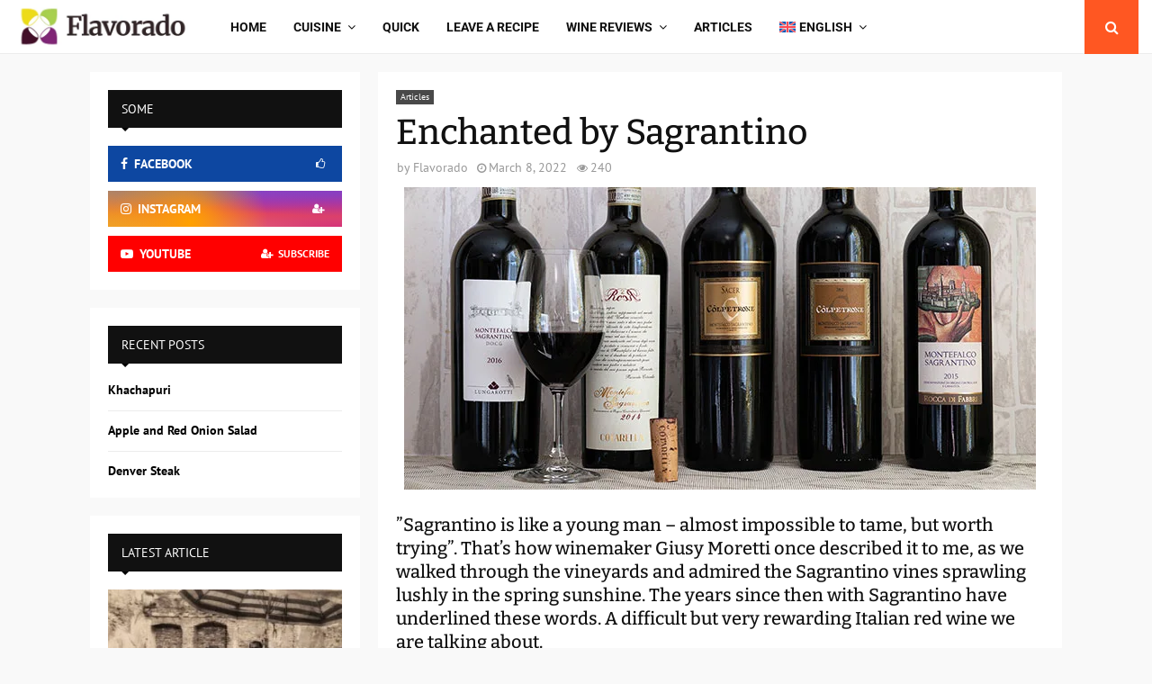

--- FILE ---
content_type: text/html; charset=UTF-8
request_url: https://flavorado.com/en/enchanted-by-sagrantino/
body_size: 47980
content:
<!DOCTYPE html>
<html lang="en-US" prefix="og: https://ogp.me/ns#">
<head>
	<meta charset="UTF-8">
		<meta name="viewport" content="width=device-width, initial-scale=1">
		<link rel="profile" href="http://gmpg.org/xfn/11">
	
<!-- Search Engine Optimization by Rank Math PRO - https://rankmath.com/ -->
<title>Enchanted by Sagrantino - Flavorado</title>
<meta name="description" content="Enchanted by Sagrantino also in Finnish language."/>
<meta name="robots" content="follow, index, max-snippet:-1, max-video-preview:-1, max-image-preview:large"/>
<link rel="canonical" href="https://flavorado.com/en/enchanted-by-sagrantino/" />
<meta property="og:locale" content="en_US" />
<meta property="og:type" content="article" />
<meta property="og:title" content="Enchanted by Sagrantino - Flavorado" />
<meta property="og:description" content="Enchanted by Sagrantino also in Finnish language." />
<meta property="og:url" content="https://flavorado.com/en/enchanted-by-sagrantino/" />
<meta property="og:site_name" content="Flavorado" />
<meta property="article:publisher" content="https://www.facebook.com/Flavorado.media" />
<meta property="article:author" content="https://www.facebook.com/Flavorado.media" />
<meta property="article:tag" content="Italy" />
<meta property="article:tag" content="punaviini" />
<meta property="article:tag" content="Red wine" />
<meta property="article:tag" content="Sagrantino" />
<meta property="article:tag" content="Umbria" />
<meta property="article:tag" content="Umbria" />
<meta property="article:section" content="Articles" />
<meta property="og:updated_time" content="2025-12-30T08:26:49+00:00" />
<meta property="og:image" content="https://flavorado.com/wp-content/uploads/2022/03/Sagrantino-II-artikkelikuva.jpg" />
<meta property="og:image:secure_url" content="https://flavorado.com/wp-content/uploads/2022/03/Sagrantino-II-artikkelikuva.jpg" />
<meta property="og:image:width" content="702" />
<meta property="og:image:height" content="336" />
<meta property="og:image:alt" content="Sagrantino II artikkelikuva" />
<meta property="og:image:type" content="image/jpeg" />
<meta property="article:published_time" content="2022-03-08T15:33:50+00:00" />
<meta property="article:modified_time" content="2025-12-30T08:26:49+00:00" />
<meta name="twitter:card" content="summary_large_image" />
<meta name="twitter:title" content="Enchanted by Sagrantino - Flavorado" />
<meta name="twitter:description" content="Enchanted by Sagrantino also in Finnish language." />
<meta name="twitter:site" content="@https://x.com/flavorado" />
<meta name="twitter:creator" content="@https://x.com/flavorado" />
<meta name="twitter:image" content="https://flavorado.com/wp-content/uploads/2022/03/Sagrantino-II-artikkelikuva.jpg" />
<meta name="twitter:label1" content="Written by" />
<meta name="twitter:data1" content="Flavorado" />
<meta name="twitter:label2" content="Time to read" />
<meta name="twitter:data2" content="6 minutes" />
<script type="application/ld+json" class="rank-math-schema-pro">{"@context":"https://schema.org","@graph":[{"@type":"Organization","@id":"https://flavorado.com/en/#organization/","name":"Flavorado","sameAs":["https://www.facebook.com/Flavorado.media","https://twitter.com/https://x.com/flavorado","https://www.tumblr.com/flavorado","https://www.youtube.com/@flavorado","http://instagram.com/flavorado_media"],"logo":{"@type":"ImageObject","@id":"https://flavorado.com/en/#logo/","url":"https://flavorado.com/wp-content/uploads/2022/02/Flavorado-logo.png","contentUrl":"https://flavorado.com/wp-content/uploads/2022/02/Flavorado-logo.png","caption":"Flavorado","inLanguage":"en-US","width":"424","height":"114"}},{"@type":"WebSite","@id":"https://flavorado.com/en/#website/","url":"https://flavorado.com/en/","name":"Flavorado","publisher":{"@id":"https://flavorado.com/en/#organization/"},"inLanguage":"en-US"},{"@type":"ImageObject","@id":"https://flavorado.com/wp-content/uploads/2022/03/Sagrantino-II-artikkelikuva.jpg","url":"https://flavorado.com/wp-content/uploads/2022/03/Sagrantino-II-artikkelikuva.jpg","width":"702","height":"336","caption":"Sagrantino II artikkelikuva","inLanguage":"en-US"},{"@type":"BreadcrumbList","@id":"https://flavorado.com/en/enchanted-by-sagrantino/#breadcrumb","itemListElement":[{"@type":"ListItem","position":"1","item":{"@id":"https://flavorado.com","name":"Home"}},{"@type":"ListItem","position":"2","item":{"@id":"https://flavorado.com/en/category/articles/","name":"Articles"}},{"@type":"ListItem","position":"3","item":{"@id":"https://flavorado.com/en/enchanted-by-sagrantino/","name":"Enchanted by Sagrantino"}}]},{"@type":"WebPage","@id":"https://flavorado.com/en/enchanted-by-sagrantino/#webpage","url":"https://flavorado.com/en/enchanted-by-sagrantino/","name":"Enchanted by Sagrantino - Flavorado","datePublished":"2022-03-08T15:33:50+00:00","dateModified":"2025-12-30T08:26:49+00:00","isPartOf":{"@id":"https://flavorado.com/en/#website/"},"primaryImageOfPage":{"@id":"https://flavorado.com/wp-content/uploads/2022/03/Sagrantino-II-artikkelikuva.jpg"},"inLanguage":"en-US","breadcrumb":{"@id":"https://flavorado.com/en/enchanted-by-sagrantino/#breadcrumb"}},{"@type":"Person","@id":"https://flavorado.com/en/author/flavorado/","name":"Flavorado","url":"https://flavorado.com/en/author/flavorado/","image":{"@type":"ImageObject","@id":"https://secure.gravatar.com/avatar/c8319f25082fcf97f925f4225047b41cbf83d41afb5ebd673d74d5bc56dd2c0a?s=96&amp;d=blank&amp;r=g","url":"https://secure.gravatar.com/avatar/c8319f25082fcf97f925f4225047b41cbf83d41afb5ebd673d74d5bc56dd2c0a?s=96&amp;d=blank&amp;r=g","caption":"Flavorado","inLanguage":"en-US"},"sameAs":["https://flavorado.com/toimitus/","https://www.facebook.com/Flavorado.media","https://x.com/flavorado","https://www.tumblr.com/flavorado","https://www.youtube.com/@flavorado"],"worksFor":{"@id":"https://flavorado.com/en/#organization/"}},{"articleSection":"Articles","headline":"Enchanted by Sagrantino - Flavorado","description":"Enchanted by Sagrantino also in Finnish language.","keywords":"Sagrantino","@type":"Article","author":{"@id":"https://flavorado.com/en/author/flavorado/","name":"Flavorado"},"datePublished":"2022-03-08T15:33:50+00:00","dateModified":"2025-12-30T08:26:49+00:00","image":{"@id":"https://flavorado.com/wp-content/uploads/2022/03/Sagrantino-II-artikkelikuva.jpg"},"name":"Enchanted by Sagrantino - Flavorado","@id":"https://flavorado.com/en/enchanted-by-sagrantino/#schema-246816","isPartOf":{"@id":"https://flavorado.com/en/enchanted-by-sagrantino/#webpage"},"publisher":{"@id":"https://flavorado.com/en/#organization/"},"inLanguage":"en-US","mainEntityOfPage":{"@id":"https://flavorado.com/en/enchanted-by-sagrantino/#webpage"}}]}</script>
<!-- /Rank Math WordPress SEO plugin -->

<link rel='dns-prefetch' href='//fonts.googleapis.com' />
<link rel="alternate" type="application/rss+xml" title="Flavorado &raquo; Feed" href="https://flavorado.com/en/feed/" />
<link rel="alternate" type="application/rss+xml" title="Flavorado &raquo; Comments Feed" href="https://flavorado.com/en/comments/feed/" />
<link rel="alternate" type="application/rss+xml" title="Flavorado &raquo; Enchanted by Sagrantino Comments Feed" href="https://flavorado.com/en/enchanted-by-sagrantino/feed/" />
<link rel="alternate" title="oEmbed (JSON)" type="application/json+oembed" href="https://flavorado.com/en/wp-json/oembed/1.0/embed?url=https%3A%2F%2Fflavorado.com%2Fen%2Fenchanted-by-sagrantino%2F" />
<link rel="alternate" title="oEmbed (XML)" type="text/xml+oembed" href="https://flavorado.com/en/wp-json/oembed/1.0/embed?url=https%3A%2F%2Fflavorado.com%2Fen%2Fenchanted-by-sagrantino%2F&#038;format=xml" />
<script src="[data-uri]" defer></script><style id='wp-img-auto-sizes-contain-inline-css' type='text/css'>img:is([sizes=auto i],[sizes^="auto," i]){contain-intrinsic-size:3000px 1500px}</style>

<link data-optimized="1" rel='stylesheet' id='wp-block-library-css' href='https://flavorado.com/wp-content/litespeed/css/0e96ae1e6ff4578c84754f2259668496.css?ver=6834f' type='text/css' media='all' />
<style id='wp-block-heading-inline-css' type='text/css'>h1:where(.wp-block-heading).has-background,h2:where(.wp-block-heading).has-background,h3:where(.wp-block-heading).has-background,h4:where(.wp-block-heading).has-background,h5:where(.wp-block-heading).has-background,h6:where(.wp-block-heading).has-background{padding:1.25em 2.375em}h1.has-text-align-left[style*=writing-mode]:where([style*=vertical-lr]),h1.has-text-align-right[style*=writing-mode]:where([style*=vertical-rl]),h2.has-text-align-left[style*=writing-mode]:where([style*=vertical-lr]),h2.has-text-align-right[style*=writing-mode]:where([style*=vertical-rl]),h3.has-text-align-left[style*=writing-mode]:where([style*=vertical-lr]),h3.has-text-align-right[style*=writing-mode]:where([style*=vertical-rl]),h4.has-text-align-left[style*=writing-mode]:where([style*=vertical-lr]),h4.has-text-align-right[style*=writing-mode]:where([style*=vertical-rl]),h5.has-text-align-left[style*=writing-mode]:where([style*=vertical-lr]),h5.has-text-align-right[style*=writing-mode]:where([style*=vertical-rl]),h6.has-text-align-left[style*=writing-mode]:where([style*=vertical-lr]),h6.has-text-align-right[style*=writing-mode]:where([style*=vertical-rl]){rotate:180deg}</style>
<style id='wp-block-image-inline-css' type='text/css'>
.wp-block-image>a,.wp-block-image>figure>a{display:inline-block}.wp-block-image img{box-sizing:border-box;height:auto;max-width:100%;vertical-align:bottom}@media not (prefers-reduced-motion){.wp-block-image img.hide{visibility:hidden}.wp-block-image img.show{animation:show-content-image .4s}}.wp-block-image[style*=border-radius] img,.wp-block-image[style*=border-radius]>a{border-radius:inherit}.wp-block-image.has-custom-border img{box-sizing:border-box}.wp-block-image.aligncenter{text-align:center}.wp-block-image.alignfull>a,.wp-block-image.alignwide>a{width:100%}.wp-block-image.alignfull img,.wp-block-image.alignwide img{height:auto;width:100%}.wp-block-image .aligncenter,.wp-block-image .alignleft,.wp-block-image .alignright,.wp-block-image.aligncenter,.wp-block-image.alignleft,.wp-block-image.alignright{display:table}.wp-block-image .aligncenter>figcaption,.wp-block-image .alignleft>figcaption,.wp-block-image .alignright>figcaption,.wp-block-image.aligncenter>figcaption,.wp-block-image.alignleft>figcaption,.wp-block-image.alignright>figcaption{caption-side:bottom;display:table-caption}.wp-block-image .alignleft{float:left;margin:.5em 1em .5em 0}.wp-block-image .alignright{float:right;margin:.5em 0 .5em 1em}.wp-block-image .aligncenter{margin-left:auto;margin-right:auto}.wp-block-image :where(figcaption){margin-bottom:1em;margin-top:.5em}.wp-block-image.is-style-circle-mask img{border-radius:9999px}@supports ((-webkit-mask-image:none) or (mask-image:none)) or (-webkit-mask-image:none){.wp-block-image.is-style-circle-mask img{border-radius:0;-webkit-mask-image:url('data:image/svg+xml;utf8,<svg viewBox="0 0 100 100" xmlns="http://www.w3.org/2000/svg"><circle cx="50" cy="50" r="50"/></svg>');mask-image:url('data:image/svg+xml;utf8,<svg viewBox="0 0 100 100" xmlns="http://www.w3.org/2000/svg"><circle cx="50" cy="50" r="50"/></svg>');mask-mode:alpha;-webkit-mask-position:center;mask-position:center;-webkit-mask-repeat:no-repeat;mask-repeat:no-repeat;-webkit-mask-size:contain;mask-size:contain}}:root :where(.wp-block-image.is-style-rounded img,.wp-block-image .is-style-rounded img){border-radius:9999px}.wp-block-image figure{margin:0}.wp-lightbox-container{display:flex;flex-direction:column;position:relative}.wp-lightbox-container img{cursor:zoom-in}.wp-lightbox-container img:hover+button{opacity:1}.wp-lightbox-container button{align-items:center;backdrop-filter:blur(16px) saturate(180%);background-color:#5a5a5a40;border:none;border-radius:4px;cursor:zoom-in;display:flex;height:20px;justify-content:center;opacity:0;padding:0;position:absolute;right:16px;text-align:center;top:16px;width:20px;z-index:100}@media not (prefers-reduced-motion){.wp-lightbox-container button{transition:opacity .2s ease}}.wp-lightbox-container button:focus-visible{outline:3px auto #5a5a5a40;outline:3px auto -webkit-focus-ring-color;outline-offset:3px}.wp-lightbox-container button:hover{cursor:pointer;opacity:1}.wp-lightbox-container button:focus{opacity:1}.wp-lightbox-container button:focus,.wp-lightbox-container button:hover,.wp-lightbox-container button:not(:hover):not(:active):not(.has-background){background-color:#5a5a5a40;border:none}.wp-lightbox-overlay{box-sizing:border-box;cursor:zoom-out;height:100vh;left:0;overflow:hidden;position:fixed;top:0;visibility:hidden;width:100%;z-index:100000}.wp-lightbox-overlay .close-button{align-items:center;cursor:pointer;display:flex;justify-content:center;min-height:40px;min-width:40px;padding:0;position:absolute;right:calc(env(safe-area-inset-right) + 16px);top:calc(env(safe-area-inset-top) + 16px);z-index:5000000}.wp-lightbox-overlay .close-button:focus,.wp-lightbox-overlay .close-button:hover,.wp-lightbox-overlay .close-button:not(:hover):not(:active):not(.has-background){background:none;border:none}.wp-lightbox-overlay .lightbox-image-container{height:var(--wp--lightbox-container-height);left:50%;overflow:hidden;position:absolute;top:50%;transform:translate(-50%,-50%);transform-origin:top left;width:var(--wp--lightbox-container-width);z-index:9999999999}.wp-lightbox-overlay .wp-block-image{align-items:center;box-sizing:border-box;display:flex;height:100%;justify-content:center;margin:0;position:relative;transform-origin:0 0;width:100%;z-index:3000000}.wp-lightbox-overlay .wp-block-image img{height:var(--wp--lightbox-image-height);min-height:var(--wp--lightbox-image-height);min-width:var(--wp--lightbox-image-width);width:var(--wp--lightbox-image-width)}.wp-lightbox-overlay .wp-block-image figcaption{display:none}.wp-lightbox-overlay button{background:none;border:none}.wp-lightbox-overlay .scrim{background-color:#fff;height:100%;opacity:.9;position:absolute;width:100%;z-index:2000000}.wp-lightbox-overlay.active{visibility:visible}@media not (prefers-reduced-motion){.wp-lightbox-overlay.active{animation:turn-on-visibility .25s both}.wp-lightbox-overlay.active img{animation:turn-on-visibility .35s both}.wp-lightbox-overlay.show-closing-animation:not(.active){animation:turn-off-visibility .35s both}.wp-lightbox-overlay.show-closing-animation:not(.active) img{animation:turn-off-visibility .25s both}.wp-lightbox-overlay.zoom.active{animation:none;opacity:1;visibility:visible}.wp-lightbox-overlay.zoom.active .lightbox-image-container{animation:lightbox-zoom-in .4s}.wp-lightbox-overlay.zoom.active .lightbox-image-container img{animation:none}.wp-lightbox-overlay.zoom.active .scrim{animation:turn-on-visibility .4s forwards}.wp-lightbox-overlay.zoom.show-closing-animation:not(.active){animation:none}.wp-lightbox-overlay.zoom.show-closing-animation:not(.active) .lightbox-image-container{animation:lightbox-zoom-out .4s}.wp-lightbox-overlay.zoom.show-closing-animation:not(.active) .lightbox-image-container img{animation:none}.wp-lightbox-overlay.zoom.show-closing-animation:not(.active) .scrim{animation:turn-off-visibility .4s forwards}}@keyframes show-content-image{0%{visibility:hidden}99%{visibility:hidden}to{visibility:visible}}@keyframes turn-on-visibility{0%{opacity:0}to{opacity:1}}@keyframes turn-off-visibility{0%{opacity:1;visibility:visible}99%{opacity:0;visibility:visible}to{opacity:0;visibility:hidden}}@keyframes lightbox-zoom-in{0%{transform:translate(calc((-100vw + var(--wp--lightbox-scrollbar-width))/2 + var(--wp--lightbox-initial-left-position)),calc(-50vh + var(--wp--lightbox-initial-top-position))) scale(var(--wp--lightbox-scale))}to{transform:translate(-50%,-50%) scale(1)}}@keyframes lightbox-zoom-out{0%{transform:translate(-50%,-50%) scale(1);visibility:visible}99%{visibility:visible}to{transform:translate(calc((-100vw + var(--wp--lightbox-scrollbar-width))/2 + var(--wp--lightbox-initial-left-position)),calc(-50vh + var(--wp--lightbox-initial-top-position))) scale(var(--wp--lightbox-scale));visibility:hidden}}
/*# sourceURL=https://flavorado.com/wp-includes/blocks/image/style.min.css */
</style>
<style id='wp-block-image-theme-inline-css' type='text/css'>:root :where(.wp-block-image figcaption){color:#555;font-size:13px;text-align:center}.is-dark-theme :root :where(.wp-block-image figcaption){color:#ffffffa6}.wp-block-image{margin:0 0 1em}</style>
<style id='wp-block-list-inline-css' type='text/css'>ol,ul{box-sizing:border-box}:root :where(.wp-block-list.has-background){padding:1.25em 2.375em}</style>
<style id='wp-block-paragraph-inline-css' type='text/css'>.is-small-text{font-size:.875em}.is-regular-text{font-size:1em}.is-large-text{font-size:2.25em}.is-larger-text{font-size:3em}.has-drop-cap:not(:focus):first-letter{float:left;font-size:8.4em;font-style:normal;font-weight:100;line-height:.68;margin:.05em .1em 0 0;text-transform:uppercase}body.rtl .has-drop-cap:not(:focus):first-letter{float:none;margin-left:.1em}p.has-drop-cap.has-background{overflow:hidden}:root :where(p.has-background){padding:1.25em 2.375em}:where(p.has-text-color:not(.has-link-color)) a{color:inherit}p.has-text-align-left[style*="writing-mode:vertical-lr"],p.has-text-align-right[style*="writing-mode:vertical-rl"]{rotate:180deg}</style>
<style id='wp-block-separator-inline-css' type='text/css'>@charset "UTF-8";.wp-block-separator{border:none;border-top:2px solid}:root :where(.wp-block-separator.is-style-dots){height:auto;line-height:1;text-align:center}:root :where(.wp-block-separator.is-style-dots):before{color:currentColor;content:"···";font-family:serif;font-size:1.5em;letter-spacing:2em;padding-left:2em}.wp-block-separator.is-style-dots{background:none!important;border:none!important}</style>
<style id='wp-block-separator-theme-inline-css' type='text/css'>.wp-block-separator.has-css-opacity{opacity:.4}.wp-block-separator{border:none;border-bottom:2px solid;margin-left:auto;margin-right:auto}.wp-block-separator.has-alpha-channel-opacity{opacity:1}.wp-block-separator:not(.is-style-wide):not(.is-style-dots){width:100px}.wp-block-separator.has-background:not(.is-style-dots){border-bottom:none;height:1px}.wp-block-separator.has-background:not(.is-style-wide):not(.is-style-dots){height:2px}</style>
<style id='global-styles-inline-css' type='text/css'>:root{--wp--preset--aspect-ratio--square:1;--wp--preset--aspect-ratio--4-3:4/3;--wp--preset--aspect-ratio--3-4:3/4;--wp--preset--aspect-ratio--3-2:3/2;--wp--preset--aspect-ratio--2-3:2/3;--wp--preset--aspect-ratio--16-9:16/9;--wp--preset--aspect-ratio--9-16:9/16;--wp--preset--color--black:#000000;--wp--preset--color--cyan-bluish-gray:#abb8c3;--wp--preset--color--white:#ffffff;--wp--preset--color--pale-pink:#f78da7;--wp--preset--color--vivid-red:#cf2e2e;--wp--preset--color--luminous-vivid-orange:#ff6900;--wp--preset--color--luminous-vivid-amber:#fcb900;--wp--preset--color--light-green-cyan:#7bdcb5;--wp--preset--color--vivid-green-cyan:#00d084;--wp--preset--color--pale-cyan-blue:#8ed1fc;--wp--preset--color--vivid-cyan-blue:#0693e3;--wp--preset--color--vivid-purple:#9b51e0;--wp--preset--gradient--vivid-cyan-blue-to-vivid-purple:linear-gradient(135deg,rgb(6,147,227) 0%,rgb(155,81,224) 100%);--wp--preset--gradient--light-green-cyan-to-vivid-green-cyan:linear-gradient(135deg,rgb(122,220,180) 0%,rgb(0,208,130) 100%);--wp--preset--gradient--luminous-vivid-amber-to-luminous-vivid-orange:linear-gradient(135deg,rgb(252,185,0) 0%,rgb(255,105,0) 100%);--wp--preset--gradient--luminous-vivid-orange-to-vivid-red:linear-gradient(135deg,rgb(255,105,0) 0%,rgb(207,46,46) 100%);--wp--preset--gradient--very-light-gray-to-cyan-bluish-gray:linear-gradient(135deg,rgb(238,238,238) 0%,rgb(169,184,195) 100%);--wp--preset--gradient--cool-to-warm-spectrum:linear-gradient(135deg,rgb(74,234,220) 0%,rgb(151,120,209) 20%,rgb(207,42,186) 40%,rgb(238,44,130) 60%,rgb(251,105,98) 80%,rgb(254,248,76) 100%);--wp--preset--gradient--blush-light-purple:linear-gradient(135deg,rgb(255,206,236) 0%,rgb(152,150,240) 100%);--wp--preset--gradient--blush-bordeaux:linear-gradient(135deg,rgb(254,205,165) 0%,rgb(254,45,45) 50%,rgb(107,0,62) 100%);--wp--preset--gradient--luminous-dusk:linear-gradient(135deg,rgb(255,203,112) 0%,rgb(199,81,192) 50%,rgb(65,88,208) 100%);--wp--preset--gradient--pale-ocean:linear-gradient(135deg,rgb(255,245,203) 0%,rgb(182,227,212) 50%,rgb(51,167,181) 100%);--wp--preset--gradient--electric-grass:linear-gradient(135deg,rgb(202,248,128) 0%,rgb(113,206,126) 100%);--wp--preset--gradient--midnight:linear-gradient(135deg,rgb(2,3,129) 0%,rgb(40,116,252) 100%);--wp--preset--font-size--small:14px;--wp--preset--font-size--medium:20px;--wp--preset--font-size--large:32px;--wp--preset--font-size--x-large:42px;--wp--preset--font-size--normal:16px;--wp--preset--font-size--huge:42px;--wp--preset--spacing--20:0.44rem;--wp--preset--spacing--30:0.67rem;--wp--preset--spacing--40:1rem;--wp--preset--spacing--50:1.5rem;--wp--preset--spacing--60:2.25rem;--wp--preset--spacing--70:3.38rem;--wp--preset--spacing--80:5.06rem;--wp--preset--shadow--natural:6px 6px 9px rgba(0, 0, 0, 0.2);--wp--preset--shadow--deep:12px 12px 50px rgba(0, 0, 0, 0.4);--wp--preset--shadow--sharp:6px 6px 0px rgba(0, 0, 0, 0.2);--wp--preset--shadow--outlined:6px 6px 0px -3px rgb(255, 255, 255), 6px 6px rgb(0, 0, 0);--wp--preset--shadow--crisp:6px 6px 0px rgb(0, 0, 0)}:where(.is-layout-flex){gap:.5em}:where(.is-layout-grid){gap:.5em}body .is-layout-flex{display:flex}.is-layout-flex{flex-wrap:wrap;align-items:center}.is-layout-flex>:is(*,div){margin:0}body .is-layout-grid{display:grid}.is-layout-grid>:is(*,div){margin:0}:where(.wp-block-columns.is-layout-flex){gap:2em}:where(.wp-block-columns.is-layout-grid){gap:2em}:where(.wp-block-post-template.is-layout-flex){gap:1.25em}:where(.wp-block-post-template.is-layout-grid){gap:1.25em}.has-black-color{color:var(--wp--preset--color--black)!important}.has-cyan-bluish-gray-color{color:var(--wp--preset--color--cyan-bluish-gray)!important}.has-white-color{color:var(--wp--preset--color--white)!important}.has-pale-pink-color{color:var(--wp--preset--color--pale-pink)!important}.has-vivid-red-color{color:var(--wp--preset--color--vivid-red)!important}.has-luminous-vivid-orange-color{color:var(--wp--preset--color--luminous-vivid-orange)!important}.has-luminous-vivid-amber-color{color:var(--wp--preset--color--luminous-vivid-amber)!important}.has-light-green-cyan-color{color:var(--wp--preset--color--light-green-cyan)!important}.has-vivid-green-cyan-color{color:var(--wp--preset--color--vivid-green-cyan)!important}.has-pale-cyan-blue-color{color:var(--wp--preset--color--pale-cyan-blue)!important}.has-vivid-cyan-blue-color{color:var(--wp--preset--color--vivid-cyan-blue)!important}.has-vivid-purple-color{color:var(--wp--preset--color--vivid-purple)!important}.has-black-background-color{background-color:var(--wp--preset--color--black)!important}.has-cyan-bluish-gray-background-color{background-color:var(--wp--preset--color--cyan-bluish-gray)!important}.has-white-background-color{background-color:var(--wp--preset--color--white)!important}.has-pale-pink-background-color{background-color:var(--wp--preset--color--pale-pink)!important}.has-vivid-red-background-color{background-color:var(--wp--preset--color--vivid-red)!important}.has-luminous-vivid-orange-background-color{background-color:var(--wp--preset--color--luminous-vivid-orange)!important}.has-luminous-vivid-amber-background-color{background-color:var(--wp--preset--color--luminous-vivid-amber)!important}.has-light-green-cyan-background-color{background-color:var(--wp--preset--color--light-green-cyan)!important}.has-vivid-green-cyan-background-color{background-color:var(--wp--preset--color--vivid-green-cyan)!important}.has-pale-cyan-blue-background-color{background-color:var(--wp--preset--color--pale-cyan-blue)!important}.has-vivid-cyan-blue-background-color{background-color:var(--wp--preset--color--vivid-cyan-blue)!important}.has-vivid-purple-background-color{background-color:var(--wp--preset--color--vivid-purple)!important}.has-black-border-color{border-color:var(--wp--preset--color--black)!important}.has-cyan-bluish-gray-border-color{border-color:var(--wp--preset--color--cyan-bluish-gray)!important}.has-white-border-color{border-color:var(--wp--preset--color--white)!important}.has-pale-pink-border-color{border-color:var(--wp--preset--color--pale-pink)!important}.has-vivid-red-border-color{border-color:var(--wp--preset--color--vivid-red)!important}.has-luminous-vivid-orange-border-color{border-color:var(--wp--preset--color--luminous-vivid-orange)!important}.has-luminous-vivid-amber-border-color{border-color:var(--wp--preset--color--luminous-vivid-amber)!important}.has-light-green-cyan-border-color{border-color:var(--wp--preset--color--light-green-cyan)!important}.has-vivid-green-cyan-border-color{border-color:var(--wp--preset--color--vivid-green-cyan)!important}.has-pale-cyan-blue-border-color{border-color:var(--wp--preset--color--pale-cyan-blue)!important}.has-vivid-cyan-blue-border-color{border-color:var(--wp--preset--color--vivid-cyan-blue)!important}.has-vivid-purple-border-color{border-color:var(--wp--preset--color--vivid-purple)!important}.has-vivid-cyan-blue-to-vivid-purple-gradient-background{background:var(--wp--preset--gradient--vivid-cyan-blue-to-vivid-purple)!important}.has-light-green-cyan-to-vivid-green-cyan-gradient-background{background:var(--wp--preset--gradient--light-green-cyan-to-vivid-green-cyan)!important}.has-luminous-vivid-amber-to-luminous-vivid-orange-gradient-background{background:var(--wp--preset--gradient--luminous-vivid-amber-to-luminous-vivid-orange)!important}.has-luminous-vivid-orange-to-vivid-red-gradient-background{background:var(--wp--preset--gradient--luminous-vivid-orange-to-vivid-red)!important}.has-very-light-gray-to-cyan-bluish-gray-gradient-background{background:var(--wp--preset--gradient--very-light-gray-to-cyan-bluish-gray)!important}.has-cool-to-warm-spectrum-gradient-background{background:var(--wp--preset--gradient--cool-to-warm-spectrum)!important}.has-blush-light-purple-gradient-background{background:var(--wp--preset--gradient--blush-light-purple)!important}.has-blush-bordeaux-gradient-background{background:var(--wp--preset--gradient--blush-bordeaux)!important}.has-luminous-dusk-gradient-background{background:var(--wp--preset--gradient--luminous-dusk)!important}.has-pale-ocean-gradient-background{background:var(--wp--preset--gradient--pale-ocean)!important}.has-electric-grass-gradient-background{background:var(--wp--preset--gradient--electric-grass)!important}.has-midnight-gradient-background{background:var(--wp--preset--gradient--midnight)!important}.has-small-font-size{font-size:var(--wp--preset--font-size--small)!important}.has-medium-font-size{font-size:var(--wp--preset--font-size--medium)!important}.has-large-font-size{font-size:var(--wp--preset--font-size--large)!important}.has-x-large-font-size{font-size:var(--wp--preset--font-size--x-large)!important}</style>

<style id='classic-theme-styles-inline-css' type='text/css'>
/*! This file is auto-generated */
.wp-block-button__link{color:#fff;background-color:#32373c;border-radius:9999px;box-shadow:none;text-decoration:none;padding:calc(.667em + 2px) calc(1.333em + 2px);font-size:1.125em}.wp-block-file__button{background:#32373c;color:#fff;text-decoration:none}</style>
<link data-optimized="1" rel='stylesheet' id='wprm-public-css' href='https://flavorado.com/wp-content/litespeed/css/1ee26e38959aff2556bc50c43edbb1d5.css?ver=f53f1' type='text/css' media='all' />
<link data-optimized="1" rel='stylesheet' id='wprmp-public-css' href='https://flavorado.com/wp-content/litespeed/css/5c623541e857c02db47891ec0b33a889.css?ver=3ed64' type='text/css' media='all' />
<link data-optimized="1" rel='stylesheet' id='contact-form-7-css' href='https://flavorado.com/wp-content/litespeed/css/b400c185f57a0522f46d0b2827142bec.css?ver=b1520' type='text/css' media='all' />
<link data-optimized="1" rel='stylesheet' id='pencisc-css' href='https://flavorado.com/wp-content/litespeed/css/7b7fe578a538db5d789e2d05d19882c9.css?ver=0b8a2' type='text/css' media='all' />
<link data-optimized="1" rel='stylesheet' id='penci-oswald-css' href='https://flavorado.com/wp-content/litespeed/css/bd09eb621400aaec8948e6dac83d38ed.css?ver=d38ed' type='text/css' media='all' />
<link data-optimized="1" rel='stylesheet' id='wpml-legacy-post-translations-0-css' href='https://flavorado.com/wp-content/litespeed/css/c22b6db6da2e735107b91fa54b47a7f7.css?ver=82992' type='text/css' media='all' />
<link data-optimized="1" rel='stylesheet' id='wpml-menu-item-0-css' href='https://flavorado.com/wp-content/litespeed/css/7a4bfc34dec0ac19e8e0bc597d869597.css?ver=66e1d' type='text/css' media='all' />
<link data-optimized="1" rel='stylesheet' id='penci-font-awesome-css' href='https://flavorado.com/wp-content/litespeed/css/69afafc31813e9de59f164394457376b.css?ver=8566f' type='text/css' media='all' />
<link data-optimized="1" rel='stylesheet' id='penci-fonts-css' href='https://flavorado.com/wp-content/litespeed/css/873a1006e27289990d7515d13b077f0e.css?ver=77f0e' type='text/css' media='all' />
<link data-optimized="1" rel='stylesheet' id='penci-portfolio-css' href='https://flavorado.com/wp-content/litespeed/css/865ab88388e4c83f6f9c8473926b6c64.css?ver=d84ec' type='text/css' media='all' />
<link data-optimized="1" rel='stylesheet' id='penci-review-css' href='https://flavorado.com/wp-content/litespeed/css/45b20dbd8ae60a3b457e3e585e397d82.css?ver=1fda5' type='text/css' media='all' />
<link data-optimized="1" rel='stylesheet' id='penci-style-css' href='https://flavorado.com/wp-content/litespeed/css/89041b678e8814e25d1bfd3a7d5e2ff2.css?ver=a17a2' type='text/css' media='all' />
<style id='penci-style-inline-css' type='text/css'>.penci-block-vc.style-title-13:not(.footer-widget).style-title-center .penci-block-heading{border-right:10px solid #fff0;border-left:10px solid #fff0}.site-branding h1,.site-branding h2{margin:0}.penci-schema-markup{display:none!important}.penci-entry-media .twitter-video{max-width:none!important;margin:0!important}.penci-entry-media .fb-video{margin-bottom:0}.penci-entry-media .post-format-meta>iframe{vertical-align:top}.penci-single-style-6 .penci-entry-media-top.penci-video-format-dailymotion:after,.penci-single-style-6 .penci-entry-media-top.penci-video-format-facebook:after,.penci-single-style-6 .penci-entry-media-top.penci-video-format-vimeo:after,.penci-single-style-6 .penci-entry-media-top.penci-video-format-twitter:after,.penci-single-style-7 .penci-entry-media-top.penci-video-format-dailymotion:after,.penci-single-style-7 .penci-entry-media-top.penci-video-format-facebook:after,.penci-single-style-7 .penci-entry-media-top.penci-video-format-vimeo:after,.penci-single-style-7 .penci-entry-media-top.penci-video-format-twitter:after{content:none}.penci-single-style-5 .penci-entry-media.penci-video-format-dailymotion:after,.penci-single-style-5 .penci-entry-media.penci-video-format-facebook:after,.penci-single-style-5 .penci-entry-media.penci-video-format-vimeo:after,.penci-single-style-5 .penci-entry-media.penci-video-format-twitter:after{content:none}@media screen and (max-width:960px){.penci-insta-thumb ul.thumbnails.penci_col_5 li,.penci-insta-thumb ul.thumbnails.penci_col_6 li{width:33.33%!important}.penci-insta-thumb ul.thumbnails.penci_col_7 li,.penci-insta-thumb ul.thumbnails.penci_col_8 li,.penci-insta-thumb ul.thumbnails.penci_col_9 li,.penci-insta-thumb ul.thumbnails.penci_col_10 li{width:25%!important}}.site-header.header--s12 .penci-menu-toggle-wapper,.site-header.header--s12 .header__social-search{flex:1}.site-header.header--s5 .site-branding{padding-right:0;margin-right:40px}.penci-block_37 .penci_post-meta{padding-top:8px}.penci-block_37 .penci-post-excerpt+.penci_post-meta{padding-top:0}.penci-hide-text-votes{display:none}.penci-usewr-review{border-top:1px solid #ececec}.penci-review-score{top:5px;position:relative}.penci-social-counter.penci-social-counter--style-3 .penci-social__empty a,.penci-social-counter.penci-social-counter--style-4 .penci-social__empty a,.penci-social-counter.penci-social-counter--style-5 .penci-social__empty a,.penci-social-counter.penci-social-counter--style-6 .penci-social__empty a{display:flex;justify-content:center;align-items:center}.penci-block-error{padding:0 20px 20px}@media screen and (min-width:1240px){.penci_dis_padding_bw .penci-content-main.penci-col-4:nth-child(3n+2){padding-right:15px;padding-left:15px}}.bos_searchbox_widget_class.penci-vc-column-1 #flexi_searchbox #b_searchboxInc .b_submitButton_wrapper{padding-top:10px;padding-bottom:10px}.mfp-image-holder .mfp-close,.mfp-iframe-holder .mfp-close{background:#fff0;border-color:#fff0}h1,h2,h3,h4,h5,h6,.error404 .page-title,.error404 .penci-block-vc .penci-block__title,.footer__bottom.style-2 .block-title{font-family:'Bitter',serif}h1,h2,h3,h4,h5,h6,.error404 .page-title,.error404 .penci-block-vc .penci-block__title,.product_list_widget .product-title,.footer__bottom.style-2 .block-title{font-weight:500}.penci-block-vc .penci-block__title,.penci-menu-hbg .penci-block-vc .penci-block__title,.penci-menu-hbg-widgets .menu-hbg-title{font-family:'Mukta Vaani',sans-serif}.penci-block-vc .penci-block__title,.penci-menu-hbg .penci-block-vc .penci-block__title,.penci-menu-hbg-widgets .menu-hbg-title{font-weight:500}body,button,input,select,textarea,.penci-post-subtitle,.woocommerce ul.products li.product .button,#site-navigation .penci-megamenu .penci-mega-thumbnail .mega-cat-name{font-family:'PT Sans',sans-serif}.single .entry-content,.page .entry-content{font-size:17px}.site-content,.penci-page-style-1 .site-content,.page-template-full-width.penci-block-pagination .site-content,.penci-page-style-2 .site-content,.penci-single-style-1 .site-content,.penci-single-style-2 .site-content,.penci-page-style-3 .site-content,.penci-single-style-3 .site-content{margin-top:20px}.penci-topbar a:hover,.penci-topbar ul li a:hover{color:#ff5722!important}.topbar__social-media a:hover{color:#ff5722}.penci-topbar ul.menu li ul.sub-menu li a:hover{color:#ff5722}.penci-topbar .topbar__trending .headline-title{background-color:#ff5722}.header--s5 .site-branding,.header--s5 .site-branding img{max-width:320px!important;overflow:hidden}.site-description{font-family:'Roboto',sans-serif;font-weight:600}.main-navigation a,.mobile-sidebar .primary-menu-mobile li a,.penci-menu-hbg .primary-menu-mobile li a{font-family:'Roboto',sans-serif}.main-navigation a,.mobile-sidebar .primary-menu-mobile li a,.penci-menu-hbg .primary-menu-mobile li a{font-weight:700}.main-navigation>ul:not(.children)>li>a{font-size:14px}#site-navigation .penci-megamenu .penci-mega-child-categories a{font-size:14px}#site-navigation .penci-megamenu .penci-content-megamenu .penci-mega-latest-posts .penci-mega-post a:not(.mega-cat-name){font-size:14px}#site-navigation .penci-megamenu .penci-mega-date{font-size:12px}#site-navigation .penci-megamenu .penci-mega-child-categories a{text-transform:none}.single .penci-entry-title{font-size:39px}.single .penci-entry-meta{font-size:14px}.penci-post-related .item-related h4{font-size:17px}.penci-block-vc-pag .penci-archive__list_posts .penci-post-item .entry-title{font-size:24px}.penci-pmore-link .more-link{font-size:14px}.penci-block-vc-pag .penci-pmore-link .more-link{font-size:14px}.penci-portfolio-wrap{margin-left:0;margin-right:0}.penci-portfolio-wrap .portfolio-item{padding-left:0;padding-right:0;margin-bottom:0}.penci-menu-hbg-widgets .menu-hbg-title{font-family:'PT Sans',sans-serif}.woocommerce div.product .related>h2,.woocommerce div.product .upsells>h2,.post-title-box .post-box-title,.site-content #respond h3,.site-content .widget-title,.site-content .widgettitle,body.page-template-full-width.page-paged-2 .site-content .widget.penci-block-vc .penci-block__title,body:not(.page-template-full-width) .site-content .widget.penci-block-vc .penci-block__title{font-size:14px!important;font-family:'PT Sans',sans-serif!important}.footer__bottom .footer__logo a{font-family:'Cookie',handwriting;font-weight:400!important;font-size:80px!important}.site-footer .penci-block-vc .penci-block__title{font-size:15px;font-weight:700;font-family:'PT Sans',sans-serif}.site-footer .penci-block-vc .penci-block-heading{border-bottom-width:2px}.footer__sidebars+.footer__bottom .footer__bottom_container:before{content:none}.footer__bottom .footer__bottom_container{padding-top:50px;padding-bottom:50px}.site-footer .penci-footer-text-wrap{font-size:14px}@media (min-width:992px){.footer__social-media .social-media-item{width:30px;height:30px;line-height:30px}}.penci-popup-login-register .penci-login-container a:hover{color:#ff5722}.penci-popup-login-register .penci-login-container .penci-login input[type="submit"]{background-color:#ff5722}.penci_dis_padding_bw .penci-block-vc.style-title-11:not(.footer-widget) .penci-block__title a,.penci_dis_padding_bw .penci-block-vc.style-title-11:not(.footer-widget) .penci-block__title span,.penci_dis_padding_bw .penci-block-vc.style-title-11:not(.footer-widget) .penci-subcat-filter,.penci_dis_padding_bw .penci-block-vc.style-title-11:not(.footer-widget) .penci-slider-nav{background-color:#f9f9f9}.buy-button{background-color:#ff5722!important}.penci-menuhbg-toggle:hover .lines-button:after,.penci-menuhbg-toggle:hover .penci-lines:before,.penci-menuhbg-toggle:hover .penci-lines:after.penci-login-container a,.penci_list_shortcode li:before,.footer__sidebars .penci-block-vc .penci__post-title a:hover,.penci-viewall-results a:hover,.post-entry .penci-portfolio-filter ul li.active a,.penci-portfolio-filter ul li.active a,.penci-ajax-search-results-wrapper .penci__post-title a:hover{color:#ff5722}.penci-tweets-widget-content .icon-tweets,.penci-tweets-widget-content .tweet-intents a,.penci-tweets-widget-content .tweet-intents span:after,.woocommerce .star-rating span,.woocommerce .comment-form p.stars a:hover,.woocommerce div.product .woocommerce-tabs ul.tabs li a:hover,.penci-subcat-list .flexMenu-viewMore:hover a,.penci-subcat-list .flexMenu-viewMore:focus a,.penci-subcat-list .flexMenu-viewMore .flexMenu-popup .penci-subcat-item a:hover,.penci-owl-carousel-style .owl-dot.active span,.penci-owl-carousel-style .owl-dot:hover span,.penci-owl-carousel-slider .owl-dot.active span,.penci-owl-carousel-slider .owl-dot:hover span{color:#ff5722}.penci-owl-carousel-slider .owl-dot.active span,.penci-owl-carousel-slider .owl-dot:hover span{background-color:#ff5722}blockquote,q,.penci-post-pagination a:hover,a:hover,.penci-entry-meta a:hover,.penci-portfolio-below_img .inner-item-portfolio .portfolio-desc a:hover h3,.main-navigation.penci_disable_padding_menu>ul:not(.children)>li:hover>a,.main-navigation.penci_disable_padding_menu>ul:not(.children)>li:active>a,.main-navigation.penci_disable_padding_menu>ul:not(.children)>li.current-menu-item>a,.main-navigation.penci_disable_padding_menu>ul:not(.children)>li.current-menu-ancestor>a,.main-navigation.penci_disable_padding_menu>ul:not(.children)>li.current-category-ancestor>a,.site-header.header--s11 .main-navigation.penci_enable_line_menu .menu>li:hover>a,.site-header.header--s11 .main-navigation.penci_enable_line_menu .menu>li:active>a,.site-header.header--s11 .main-navigation.penci_enable_line_menu .menu>li.current-menu-item>a,.main-navigation.penci_disable_padding_menu ul.menu>li>a:hover,.main-navigation ul li:hover>a,.main-navigation ul li:active>a,.main-navigation li.current-menu-item>a,#site-navigation .penci-megamenu .penci-mega-child-categories a.cat-active,#site-navigation .penci-megamenu .penci-content-megamenu .penci-mega-latest-posts .penci-mega-post a:not(.mega-cat-name):hover,.penci-post-pagination h5 a:hover{color:#ff5722}.main-navigation.penci_disable_padding_menu>ul:not(.children)>li.highlight-button>a{color:#ff5722;border-color:#ff5722}.main-navigation.penci_disable_padding_menu>ul:not(.children)>li.highlight-button:hover>a,.main-navigation.penci_disable_padding_menu>ul:not(.children)>li.highlight-button:active>a,.main-navigation.penci_disable_padding_menu>ul:not(.children)>li.highlight-button.current-category-ancestor>a,.main-navigation.penci_disable_padding_menu>ul:not(.children)>li.highlight-button.current-category-ancestor>a,.main-navigation.penci_disable_padding_menu>ul:not(.children)>li.highlight-button.current-menu-ancestor>a,.main-navigation.penci_disable_padding_menu>ul:not(.children)>li.highlight-button.current-menu-item>a{border-color:#ff5722}.penci-menu-hbg .primary-menu-mobile li a:hover,.penci-menu-hbg .primary-menu-mobile li.toggled-on>a,.penci-menu-hbg .primary-menu-mobile li.toggled-on>.dropdown-toggle,.penci-menu-hbg .primary-menu-mobile li.current-menu-item>a,.penci-menu-hbg .primary-menu-mobile li.current-menu-item>.dropdown-toggle,.mobile-sidebar .primary-menu-mobile li a:hover,.mobile-sidebar .primary-menu-mobile li.toggled-on-first>a,.mobile-sidebar .primary-menu-mobile li.toggled-on>a,.mobile-sidebar .primary-menu-mobile li.toggled-on>.dropdown-toggle,.mobile-sidebar .primary-menu-mobile li.current-menu-item>a,.mobile-sidebar .primary-menu-mobile li.current-menu-item>.dropdown-toggle,.mobile-sidebar #sidebar-nav-logo a,.mobile-sidebar #sidebar-nav-logo a:hover.mobile-sidebar #sidebar-nav-logo:before,.penci-recipe-heading a.penci-recipe-print,.widget a:hover,.widget.widget_recent_entries li a:hover,.widget.widget_recent_comments li a:hover,.widget.widget_meta li a:hover,.penci-topbar a:hover,.penci-topbar ul li:hover,.penci-topbar ul li a:hover,.penci-topbar ul.menu li ul.sub-menu li a:hover,.site-branding a,.site-branding .site-title{color:#ff5722}.penci-viewall-results a:hover,.penci-ajax-search-results-wrapper .penci__post-title a:hover,.header__search_dis_bg .search-click:hover,.header__social-media a:hover,.penci-login-container .link-bottom a,.error404 .page-content a,.penci-no-results .search-form .search-submit:hover,.error404 .page-content .search-form .search-submit:hover,.penci_breadcrumbs a:hover,.penci_breadcrumbs a:hover span,.penci-archive .entry-meta a:hover,.penci-caption-above-img .wp-caption a:hover,.penci-author-content .author-social:hover,.entry-content a,.comment-content a,.penci-page-style-5 .penci-active-thumb .penci-entry-meta a:hover,.penci-single-style-5 .penci-active-thumb .penci-entry-meta a:hover{color:#ff5722}blockquote:not(.wp-block-quote).style-2:before{background-color:#fff0}blockquote.style-2:before,blockquote:not(.wp-block-quote),blockquote.style-2 cite,blockquote.style-2 .author,blockquote.style-3 cite,blockquote.style-3 .author,.woocommerce ul.products li.product .price,.woocommerce ul.products li.product .price ins,.woocommerce div.product p.price ins,.woocommerce div.product span.price ins,.woocommerce div.product p.price,.woocommerce div.product span.price,.woocommerce div.product .entry-summary div[itemprop="description"] blockquote:before,.woocommerce div.product .woocommerce-tabs #tab-description blockquote:before,.woocommerce-product-details__short-description blockquote:before,.woocommerce div.product .entry-summary div[itemprop="description"] blockquote cite,.woocommerce div.product .entry-summary div[itemprop="description"] blockquote .author,.woocommerce div.product .woocommerce-tabs #tab-description blockquote cite,.woocommerce div.product .woocommerce-tabs #tab-description blockquote .author,.woocommerce div.product .product_meta>span a:hover,.woocommerce div.product .woocommerce-tabs ul.tabs li.active{color:#ff5722}.woocommerce #respond input#submit.alt.disabled:hover,.woocommerce #respond input#submit.alt:disabled:hover,.woocommerce #respond input#submit.alt:disabled[disabled]:hover,.woocommerce a.button.alt.disabled,.woocommerce a.button.alt.disabled:hover,.woocommerce a.button.alt:disabled,.woocommerce a.button.alt:disabled:hover,.woocommerce a.button.alt:disabled[disabled],.woocommerce a.button.alt:disabled[disabled]:hover,.woocommerce button.button.alt.disabled,.woocommerce button.button.alt.disabled:hover,.woocommerce button.button.alt:disabled,.woocommerce button.button.alt:disabled:hover,.woocommerce button.button.alt:disabled[disabled],.woocommerce button.button.alt:disabled[disabled]:hover,.woocommerce input.button.alt.disabled,.woocommerce input.button.alt.disabled:hover,.woocommerce input.button.alt:disabled,.woocommerce input.button.alt:disabled:hover,.woocommerce input.button.alt:disabled[disabled],.woocommerce input.button.alt:disabled[disabled]:hover{background-color:#ff5722}.woocommerce ul.cart_list li .amount,.woocommerce ul.product_list_widget li .amount,.woocommerce table.shop_table td.product-name a:hover,.woocommerce-cart .cart-collaterals .cart_totals table td .amount,.woocommerce .woocommerce-info:before,.woocommerce form.checkout table.shop_table .order-total .amount,.post-entry .penci-portfolio-filter ul li a:hover,.post-entry .penci-portfolio-filter ul li.active a,.penci-portfolio-filter ul li a:hover,.penci-portfolio-filter ul li.active a,#bbpress-forums li.bbp-body ul.forum li.bbp-forum-info a:hover,#bbpress-forums li.bbp-body ul.topic li.bbp-topic-title a:hover,#bbpress-forums li.bbp-body ul.forum li.bbp-forum-info .bbp-forum-content a,#bbpress-forums li.bbp-body ul.topic p.bbp-topic-meta a,#bbpress-forums .bbp-breadcrumb a:hover,#bbpress-forums .bbp-breadcrumb .bbp-breadcrumb-current:hover,#bbpress-forums .bbp-forum-freshness a:hover,#bbpress-forums .bbp-topic-freshness a:hover{color:#ff5722}.footer__bottom a,.footer__logo a,.footer__logo a:hover,.site-info a,.site-info a:hover,.sub-footer-menu li a:hover,.footer__sidebars a:hover,.penci-block-vc .social-buttons a:hover,.penci-inline-related-posts .penci_post-meta a:hover,.penci__general-meta .penci_post-meta a:hover,.penci-block_video.style-1 .penci_post-meta a:hover,.penci-block_video.style-7 .penci_post-meta a:hover,.penci-block-vc .penci-block__title a:hover,.penci-block-vc.style-title-2 .penci-block__title a:hover,.penci-block-vc.style-title-2:not(.footer-widget) .penci-block__title a:hover,.penci-block-vc.style-title-4 .penci-block__title a:hover,.penci-block-vc.style-title-4:not(.footer-widget) .penci-block__title a:hover,.penci-block-vc .penci-subcat-filter .penci-subcat-item a.active,.penci-block-vc .penci-subcat-filter .penci-subcat-item a:hover,.penci-block_1 .penci_post-meta a:hover,.penci-inline-related-posts.penci-irp-type-grid .penci__post-title:hover{color:#ff5722}.penci-block_10 .penci-posted-on a,.penci-block_10 .penci-block__title a:hover,.penci-block_10 .penci__post-title a:hover,.penci-block_26 .block26_first_item .penci__post-title:hover,.penci-block_30 .penci_post-meta a:hover,.penci-block_33 .block33_big_item .penci_post-meta a:hover,.penci-block_36 .penci-chart-text,.penci-block_video.style-1 .block_video_first_item.penci-title-ab-img .penci_post_content a:hover,.penci-block_video.style-1 .block_video_first_item.penci-title-ab-img .penci_post-meta a:hover,.penci-block_video.style-6 .penci__post-title:hover,.penci-block_video.style-7 .penci__post-title:hover,.penci-owl-featured-area.style-12 .penci-small_items h3 a:hover,.penci-owl-featured-area.style-12 .penci-small_items .penci-slider__meta a:hover,.penci-owl-featured-area.style-12 .penci-small_items .owl-item.current h3 a,.penci-owl-featured-area.style-13 .penci-small_items h3 a:hover,.penci-owl-featured-area.style-13 .penci-small_items .penci-slider__meta a:hover,.penci-owl-featured-area.style-13 .penci-small_items .owl-item.current h3 a,.penci-owl-featured-area.style-14 .penci-small_items h3 a:hover,.penci-owl-featured-area.style-14 .penci-small_items .penci-slider__meta a:hover,.penci-owl-featured-area.style-14 .penci-small_items .owl-item.current h3 a,.penci-owl-featured-area.style-17 h3 a:hover,.penci-owl-featured-area.style-17 .penci-slider__meta a:hover,.penci-fslider28-wrapper.penci-block-vc .penci-slider-nav a:hover,.penci-videos-playlist .penci-video-nav .penci-video-playlist-item .penci-video-play-icon,.penci-videos-playlist .penci-video-nav .penci-video-playlist-item.is-playing{color:#ff5722}.penci-block_video.style-7 .penci_post-meta a:hover,.penci-ajax-more.disable_bg_load_more .penci-ajax-more-button:hover,.penci-ajax-more.disable_bg_load_more .penci-block-ajax-more-button:hover{color:#ff5722}.site-main #buddypress input[type=submit]:hover,.site-main #buddypress div.generic-button a:hover,.site-main #buddypress .comment-reply-link:hover,.site-main #buddypress a.button:hover,.site-main #buddypress a.button:focus,.site-main #buddypress ul.button-nav li a:hover,.site-main #buddypress ul.button-nav li.current a,.site-main #buddypress .dir-search input[type=submit]:hover,.site-main #buddypress .groups-members-search input[type=submit]:hover,.site-main #buddypress div.item-list-tabs ul li.selected a,.site-main #buddypress div.item-list-tabs ul li.current a,.site-main #buddypress div.item-list-tabs ul li a:hover{border-color:#ff5722;background-color:#ff5722}.site-main #buddypress table.notifications thead tr,.site-main #buddypress table.notifications-settings thead tr,.site-main #buddypress table.profile-settings thead tr,.site-main #buddypress table.profile-fields thead tr,.site-main #buddypress table.profile-settings thead tr,.site-main #buddypress table.profile-fields thead tr,.site-main #buddypress table.wp-profile-fields thead tr,.site-main #buddypress table.messages-notices thead tr,.site-main #buddypress table.forum thead tr{border-color:#ff5722;background-color:#ff5722}.site-main .bbp-pagination-links a:hover,.site-main .bbp-pagination-links span.current,#buddypress div.item-list-tabs:not(#subnav) ul li.selected a,#buddypress div.item-list-tabs:not(#subnav) ul li.current a,#buddypress div.item-list-tabs:not(#subnav) ul li a:hover,#buddypress ul.item-list li div.item-title a,#buddypress ul.item-list li h4 a,div.bbp-template-notice a,#bbpress-forums li.bbp-body ul.topic li.bbp-topic-title a,#bbpress-forums li.bbp-body .bbp-forums-list li,.site-main #buddypress .activity-header a:first-child,#buddypress .comment-meta a:first-child,#buddypress .acomment-meta a:first-child{color:#ff5722!important}.single-tribe_events .tribe-events-schedule .tribe-events-cost{color:#ff5722}.tribe-events-list .tribe-events-loop .tribe-event-featured,#tribe-events .tribe-events-button,#tribe-events .tribe-events-button:hover,#tribe_events_filters_wrapper input[type=submit],.tribe-events-button,.tribe-events-button.tribe-active:hover,.tribe-events-button.tribe-inactive,.tribe-events-button:hover,.tribe-events-calendar td.tribe-events-present div[id*=tribe-events-daynum-],.tribe-events-calendar td.tribe-events-present div[id*=tribe-events-daynum-]>a,#tribe-bar-form .tribe-bar-submit input[type=submit]:hover{background-color:#ff5722}.woocommerce span.onsale,.show-search:after,select option:focus,.woocommerce .widget_shopping_cart p.buttons a:hover,.woocommerce.widget_shopping_cart p.buttons a:hover,.woocommerce .widget_price_filter .price_slider_amount .button:hover,.woocommerce div.product form.cart .button:hover,.woocommerce .widget_price_filter .ui-slider .ui-slider-handle,.penci-block-vc.style-title-2:not(.footer-widget) .penci-block__title a,.penci-block-vc.style-title-2:not(.footer-widget) .penci-block__title span,.penci-block-vc.style-title-3:not(.footer-widget) .penci-block-heading:after,.penci-block-vc.style-title-4:not(.footer-widget) .penci-block__title a,.penci-block-vc.style-title-4:not(.footer-widget) .penci-block__title span,.penci-archive .penci-archive__content .penci-cat-links a:hover,.mCSB_scrollTools .mCSB_dragger .mCSB_dragger_bar,.penci-block-vc .penci-cat-name:hover,#buddypress .activity-list li.load-more,#buddypress .activity-list li.load-newest,#buddypress .activity-list li.load-more:hover,#buddypress .activity-list li.load-newest:hover,.site-main #buddypress button:hover,.site-main #buddypress a.button:hover,.site-main #buddypress input[type=button]:hover,.site-main #buddypress input[type=reset]:hover{background-color:#ff5722}.penci-block-vc.style-title-grid:not(.footer-widget) .penci-block__title span,.penci-block-vc.style-title-grid:not(.footer-widget) .penci-block__title a,.penci-block-vc .penci_post_thumb:hover .penci-cat-name,.mCSB_scrollTools .mCSB_dragger:active .mCSB_dragger_bar,.mCSB_scrollTools .mCSB_dragger.mCSB_dragger_onDrag .mCSB_dragger_bar,.main-navigation>ul:not(.children)>li:hover>a,.main-navigation>ul:not(.children)>li:active>a,.main-navigation>ul:not(.children)>li.current-menu-item>a,.main-navigation.penci_enable_line_menu>ul:not(.children)>li>a:before,.main-navigation a:hover,#site-navigation .penci-megamenu .penci-mega-thumbnail .mega-cat-name:hover,#site-navigation .penci-megamenu .penci-mega-thumbnail:hover .mega-cat-name,.penci-review-process span,.penci-review-score-total,.topbar__trending .headline-title,.header__search:not(.header__search_dis_bg) .search-click,.cart-icon span.items-number{background-color:#ff5722}.login__form .login__form__login-submit input:hover,.penci-login-container .penci-login input[type="submit"]:hover,.penci-archive .penci-entry-categories a:hover,.single .penci-cat-links a:hover,.page .penci-cat-links a:hover,.woocommerce #respond input#submit:hover,.woocommerce a.button:hover,.woocommerce button.button:hover,.woocommerce input.button:hover,.woocommerce div.product .entry-summary div[itemprop="description"]:before,.woocommerce div.product .entry-summary div[itemprop="description"] blockquote .author span:after,.woocommerce div.product .woocommerce-tabs #tab-description blockquote .author span:after,.woocommerce-product-details__short-description blockquote .author span:after,.woocommerce #respond input#submit.alt:hover,.woocommerce a.button.alt:hover,.woocommerce button.button.alt:hover,.woocommerce input.button.alt:hover,#scroll-to-top:hover,div.wpforms-container .wpforms-form input[type=submit]:hover,div.wpforms-container .wpforms-form button[type=submit]:hover,div.wpforms-container .wpforms-form .wpforms-page-button:hover,div.wpforms-container .wpforms-form .wpforms-page-button:hover,#respond #submit:hover,.wpcf7 input[type="submit"]:hover,.widget_wysija input[type="submit"]:hover{background-color:#ff5722}.penci-block_video .penci-close-video:hover,.penci-block_5 .penci_post_thumb:hover .penci-cat-name,.penci-block_25 .penci_post_thumb:hover .penci-cat-name,.penci-block_8 .penci_post_thumb:hover .penci-cat-name,.penci-block_14 .penci_post_thumb:hover .penci-cat-name,.penci-block-vc.style-title-grid .penci-block__title span,.penci-block-vc.style-title-grid .penci-block__title a,.penci-block_7 .penci_post_thumb:hover .penci-order-number,.penci-block_15 .penci-post-order,.penci-news_ticker .penci-news_ticker__title{background-color:#ff5722}.penci-owl-featured-area .penci-item-mag:hover .penci-slider__cat .penci-cat-name,.penci-owl-featured-area .penci-slider__cat .penci-cat-name:hover,.penci-owl-featured-area.style-12 .penci-small_items .owl-item.current .penci-cat-name,.penci-owl-featured-area.style-13 .penci-big_items .penci-slider__cat .penci-cat-name,.penci-owl-featured-area.style-13 .button-read-more:hover,.penci-owl-featured-area.style-13 .penci-small_items .owl-item.current .penci-cat-name,.penci-owl-featured-area.style-14 .penci-small_items .owl-item.current .penci-cat-name,.penci-owl-featured-area.style-18 .penci-slider__cat .penci-cat-name{background-color:#ff5722}.show-search .show-search__content:after,.penci-wide-content .penci-owl-featured-area.style-23 .penci-slider__text,.penci-grid_2 .grid2_first_item:hover .penci-cat-name,.penci-grid_2 .penci-post-item:hover .penci-cat-name,.penci-grid_3 .penci-post-item:hover .penci-cat-name,.penci-grid_1 .penci-post-item:hover .penci-cat-name,.penci-videos-playlist .penci-video-nav .penci-playlist-title,.widget-area .penci-videos-playlist .penci-video-nav .penci-video-playlist-item .penci-video-number,.widget-area .penci-videos-playlist .penci-video-nav .penci-video-playlist-item .penci-video-play-icon,.widget-area .penci-videos-playlist .penci-video-nav .penci-video-playlist-item .penci-video-paused-icon,.penci-owl-featured-area.style-17 .penci-slider__text::after,#scroll-to-top:hover{background-color:#ff5722}.featured-area-custom-slider .penci-owl-carousel-slider .owl-dot span,.main-navigation>ul:not(.children)>li ul.sub-menu,.error404 .not-found,.error404 .penci-block-vc,.woocommerce .woocommerce-error,.woocommerce .woocommerce-info,.woocommerce .woocommerce-message,.penci-owl-featured-area.style-12 .penci-small_items,.penci-owl-featured-area.style-12 .penci-small_items .owl-item.current .penci_post_thumb,.penci-owl-featured-area.style-13 .button-read-more:hover{border-color:#ff5722}.widget .tagcloud a:hover,.penci-social-buttons .penci-social-item.like.liked,.site-footer .widget .tagcloud a:hover,.penci-recipe-heading a.penci-recipe-print:hover,.penci-custom-slider-container .pencislider-content .pencislider-btn-trans:hover,button:hover,.button:hover,.entry-content a.button:hover,.penci-vc-btn-wapper .penci-vc-btn.penci-vcbtn-trans:hover,input[type="button"]:hover,input[type="reset"]:hover,input[type="submit"]:hover,.penci-ajax-more .penci-ajax-more-button:hover,.penci-ajax-more .penci-portfolio-more-button:hover,.woocommerce nav.woocommerce-pagination ul li a:focus,.woocommerce nav.woocommerce-pagination ul li a:hover,.woocommerce nav.woocommerce-pagination ul li span.current,.penci-block_10 .penci-more-post:hover,.penci-block_15 .penci-more-post:hover,.penci-block_36 .penci-more-post:hover,.penci-block_video.style-7 .penci-owl-carousel-slider .owl-dot.active span,.penci-block_video.style-7 .penci-owl-carousel-slider .owl-dot:hover span,.penci-block_video.style-7 .penci-owl-carousel-slider .owl-dot:hover span,.penci-ajax-more .penci-ajax-more-button:hover,.penci-ajax-more .penci-block-ajax-more-button:hover,.penci-ajax-more .penci-ajax-more-button.loading-posts:hover,.penci-ajax-more .penci-block-ajax-more-button.loading-posts:hover,.site-main #buddypress .activity-list li.load-more a:hover,.site-main #buddypress .activity-list li.load-newest a,.penci-owl-carousel-slider.penci-tweets-slider .owl-dots .owl-dot.active span,.penci-owl-carousel-slider.penci-tweets-slider .owl-dots .owl-dot:hover span,.penci-pagination:not(.penci-ajax-more) span.current,.penci-pagination:not(.penci-ajax-more) a:hover{border-color:#ff5722;background-color:#ff5722}.penci-owl-featured-area.style-23 .penci-slider-overlay{background:-moz-linear-gradient(left,transparent 26%,#ff5722 65%);background:-webkit-gradient(linear,left top,right top,color-stop(26%,#ff5722),color-stop(65%,transparent));background:-webkit-linear-gradient(left,transparent 26%,#ff5722 65%);background:-o-linear-gradient(left,transparent 26%,#ff5722 65%);background:-ms-linear-gradient(left,transparent 26%,#ff5722 65%);background:linear-gradient(to right,transparent 26%,#ff5722 65%);filter:progid:DXImageTransform.Microsoft.gradient(startColorstr='#ff5722',endColorstr='#ff5722',GradientType=1)}.site-main #buddypress .activity-list li.load-more a,.site-main #buddypress .activity-list li.load-newest a,.header__search:not(.header__search_dis_bg) .search-click:hover,.tagcloud a:hover,.site-footer .widget .tagcloud a:hover{transition:all 0.3s;opacity:.8}.penci-loading-animation-1 .penci-loading-animation,.penci-loading-animation-1 .penci-loading-animation:before,.penci-loading-animation-1 .penci-loading-animation:after,.penci-loading-animation-5 .penci-loading-animation,.penci-loading-animation-6 .penci-loading-animation:before,.penci-loading-animation-7 .penci-loading-animation,.penci-loading-animation-8 .penci-loading-animation,.penci-loading-animation-9 .penci-loading-circle-inner:before,.penci-load-thecube .penci-load-cube:before,.penci-three-bounce .one,.penci-three-bounce .two,.penci-three-bounce .three{background-color:#ff5722}.header__social-media a:hover{color:#ff5722}.main-navigation.penci_enable_line_menu>ul:not(.children)>li>a:before{background-color:#ff5722}.main-navigation>ul:not(.children)>li:hover>a,.main-navigation>ul:not(.children)>li.current-category-ancestor>a,.main-navigation>ul:not(.children)>li.current-menu-ancestor>a,.main-navigation>ul:not(.children)>li.current-menu-item>a,.site-header.header--s11 .main-navigation.penci_enable_line_menu .menu>li:hover>a,.site-header.header--s11 .main-navigation.penci_enable_line_menu .menu>li:active>a,.site-header.header--s11 .main-navigation.penci_enable_line_menu .menu>li.current-category-ancestor>a,.site-header.header--s11 .main-navigation.penci_enable_line_menu .menu>li.current-menu-ancestor>a,.site-header.header--s11 .main-navigation.penci_enable_line_menu .menu>li.current-menu-item>a,.main-navigation.penci_disable_padding_menu>ul:not(.children)>li:hover>a,.main-navigation.penci_disable_padding_menu>ul:not(.children)>li.current-category-ancestor>a,.main-navigation.penci_disable_padding_menu>ul:not(.children)>li.current-menu-ancestor>a,.main-navigation.penci_disable_padding_menu>ul:not(.children)>li.current-menu-item>a,.main-navigation.penci_disable_padding_menu ul.menu>li>a:hover,.main-navigation ul.menu>li.current-menu-item>a,.main-navigation ul.menu>li>a:hover{color:#ff5722}.main-navigation.penci_disable_padding_menu>ul:not(.children)>li.highlight-button>a{color:#ff5722;border-color:#ff5722}.main-navigation.penci_disable_padding_menu>ul:not(.children)>li.highlight-button:hover>a,.main-navigation.penci_disable_padding_menu>ul:not(.children)>li.highlight-button:active>a,.main-navigation.penci_disable_padding_menu>ul:not(.children)>li.highlight-button.current-category-ancestor>a,.main-navigation.penci_disable_padding_menu>ul:not(.children)>li.highlight-button.current-menu-ancestor>a,.main-navigation.penci_disable_padding_menu>ul:not(.children)>li.highlight-button.current-menu-item>a{border-color:#ff5722}.main-navigation>ul:not(.children)>li:hover>a,.main-navigation>ul:not(.children)>li:active>a,.main-navigation>ul:not(.children)>li.current-category-ancestor>a,.main-navigation>ul:not(.children)>li.current-menu-ancestor>a,.main-navigation>ul:not(.children)>li.current-menu-item>a,.site-header.header--s11 .main-navigation.penci_enable_line_menu .menu>li:hover>a,.site-header.header--s11 .main-navigation.penci_enable_line_menu .menu>li:active>a,.site-header.header--s11 .main-navigation.penci_enable_line_menu .menu>li.current-category-ancestor>a,.site-header.header--s11 .main-navigation.penci_enable_line_menu .menu>li.current-menu-ancestor>a,.site-header.header--s11 .main-navigation.penci_enable_line_menu .menu>li.current-menu-item>a,.main-navigation ul.menu>li>a:hover{background-color:#ff5722}.main-navigation ul li:not(.penci-mega-menu) ul li.current-category-ancestor>a,.main-navigation ul li:not(.penci-mega-menu) ul li.current-menu-ancestor>a,.main-navigation ul li:not(.penci-mega-menu) ul li.current-menu-item>a,.main-navigation ul li:not(.penci-mega-menu) ul a:hover{color:#ff5722}.main-navigation ul li:not(.penci-mega-menu) ul li.current-category-ancestor>a,.main-navigation ul li:not(.penci-mega-menu) ul li.current-menu-ancestor>a,.main-navigation ul li:not(.penci-mega-menu) ul li.current-menu-item>a,.main-navigation ul li:not(.penci-mega-menu) ul li a:hover{background-color:#fff}.header__search:not(.header__search_dis_bg) .search-click{background-color:#ff5722}.single .penci-cat-links a,.page .penci-cat-links a{background-color:#494949}.site-footer{background-color:#060606}.footer__sidebars{background-color:#111}.footer__sidebars .woocommerce.widget_shopping_cart .total,.footer__sidebars .woocommerce.widget_product_search input[type="search"],.footer__sidebars .woocommerce ul.cart_list li,.footer__sidebars .woocommerce ul.product_list_widget li,.site-footer .penci-recent-rv,.site-footer .penci-block_6 .penci-post-item,.site-footer .penci-block_10 .penci-post-item,.site-footer .penci-block_11 .block11_first_item,.site-footer .penci-block_11 .penci-post-item,.site-footer .penci-block_15 .penci-post-item,.site-footer .widget select,.footer__sidebars .woocommerce-product-details__short-description th,.footer__sidebars .woocommerce-product-details__short-description td,.site-footer .widget.widget_recent_entries li,.site-footer .widget.widget_recent_comments li,.site-footer .widget.widget_meta li,.site-footer input[type="text"],.site-footer input[type="email"],.site-footer input[type="url"],.site-footer input[type="password"],.site-footer input[type="search"],.site-footer input[type="number"],.site-footer input[type="tel"],.site-footer input[type="range"],.site-footer input[type="date"],.site-footer input[type="month"],.site-footer input[type="week"],.site-footer input[type="time"],.site-footer input[type="datetime"],.site-footer input[type="datetime-local"],.site-footer .widget .tagcloud a,.site-footer input[type="color"],.site-footer textarea{border-color:#212121}.site-footer select,.site-footer .woocommerce .woocommerce-product-search input[type="search"]{border-color:#212121}.site-footer .penci-block-vc .penci-block-heading,.footer-instagram h4.footer-instagram-title{border-color:#212121}.footer__sidebars a:hover{color:#ff5722}.site-footer .widget .tagcloud a:hover{background:#ff5722;color:#fff;border-color:#ff5722}.site-footer .widget.widget_recent_entries li a:hover,.site-footer .widget.widget_recent_comments li a:hover,.site-footer .widget.widget_meta li a:hover{color:#ff5722}.footer__sidebars .penci-block-vc .penci__post-title a:hover{color:#ff5722}.footer__social-media .social-media-item{background-color:#121212!important}.footer__social-media .social-media-item.socail_media__instagram:before{content:none}.footer__social-media .social-media-item:hover{background-color:#ff5722!important}.footer__logo a,.footer__logo a:hover{color:#ff5722}#scroll-to-top:hover{background-color:#ff5722}.penci-wrap-gprd-law .penci-gdrd-show,.penci-gprd-law{background-color:#8ddb55}</style>
<script type="text/javascript" id="wpml-cookie-js-extra" src="[data-uri]" defer></script>
<script type="text/javascript" src="https://flavorado.com/wp-content/plugins/sitepress-multilingual-cms/res/js/cookies/language-cookie.js?ver=486900" id="wpml-cookie-js" defer="defer" data-wp-strategy="defer"></script>
<script type="text/javascript" src="https://flavorado.com/wp-includes/js/jquery/jquery.min.js?ver=3.7.1" id="jquery-core-js"></script>
<script type="text/javascript" src="https://flavorado.com/wp-includes/js/jquery/jquery-migrate.min.js?ver=3.4.1" id="jquery-migrate-js" defer data-deferred="1"></script>
<link rel="EditURI" type="application/rsd+xml" title="RSD" href="https://flavorado.com/xmlrpc.php?rsd" />
<meta name="generator" content="WordPress 6.9" />
<link rel='shortlink' href='https://flavorado.com/en/?p=4329' />
<meta name="generator" content="WPML ver:4.8.6 stt:1,18;" />
<script src="[data-uri]" defer></script>
		<style type="text/css">.wrapper-penci-review,.penci-review-container.penci-review-count{border-color:#000}</style>
		<style type="text/css">.tippy-box[data-theme~="wprm"]{background-color:#333;color:#FFF}.tippy-box[data-theme~="wprm"][data-placement^="top"]>.tippy-arrow::before{border-top-color:#333}.tippy-box[data-theme~="wprm"][data-placement^="bottom"]>.tippy-arrow::before{border-bottom-color:#333}.tippy-box[data-theme~="wprm"][data-placement^="left"]>.tippy-arrow::before{border-left-color:#333}.tippy-box[data-theme~="wprm"][data-placement^="right"]>.tippy-arrow::before{border-right-color:#333}.tippy-box[data-theme~="wprm"] a{color:#FFF}.wprm-comment-rating svg{width:20px!important;height:20px!important}img.wprm-comment-rating{width:100px!important;height:20px!important}body{--comment-rating-star-color:#343434}body{--wprm-popup-font-size:16px}body{--wprm-popup-background:#ffffff}body{--wprm-popup-title:#000000}body{--wprm-popup-content:#444444}body{--wprm-popup-button-background:#444444}body{--wprm-popup-button-text:#ffffff}body{--wprm-popup-accent:#747B2D}</style><style type="text/css">.wprm-glossary-term{color:#5A822B;text-decoration:underline;cursor:help}</style><link rel="pingback" href="https://flavorado.com/xmlrpc.php"><!-- Google tag (gtag.js) -->
<script src="https://www.googletagmanager.com/gtag/js?id=G-7L7VNN8NYT" defer data-deferred="1"></script>
<script src="[data-uri]" defer></script><meta property="fb:app_id" content="348280475330978"><meta name="generator" content="Powered by WPBakery Page Builder - drag and drop page builder for WordPress."/>
<style type="text/css" id="custom-background-css">body.custom-background{background-color:#f9f9f9}</style>
	<link rel="icon" href="https://flavorado.com/wp-content/uploads/2022/06/cropped-Flavorado-Favicon-150x150.png" sizes="32x32" />
<link rel="icon" href="https://flavorado.com/wp-content/uploads/2022/06/cropped-Flavorado-Favicon-280x280.png" sizes="192x192" />
<link rel="apple-touch-icon" href="https://flavorado.com/wp-content/uploads/2022/06/cropped-Flavorado-Favicon-280x280.png" />
<meta name="msapplication-TileImage" content="https://flavorado.com/wp-content/uploads/2022/06/cropped-Flavorado-Favicon-280x280.png" />
		<style type="text/css" id="wp-custom-css">.home .wpml-ls-statics-post_translations{display:none!important}</style>
		<noscript><style> .wpb_animate_when_almost_visible { opacity: 1; }</style></noscript>	<style>a.custom-button.pencisc-button{background:#fff0;color:#D3347B;border:2px solid #D3347B;line-height:36px;padding:0 20px;font-size:14px;font-weight:700}a.custom-button.pencisc-button:hover{background:#D3347B;color:#fff;border:2px solid #D3347B}a.custom-button.pencisc-button.pencisc-small{line-height:28px;font-size:12px}a.custom-button.pencisc-button.pencisc-large{line-height:46px;font-size:18px}</style>
<link data-optimized="1" rel='stylesheet' id='vc_google_fonts_ptsans-css' href='https://flavorado.com/wp-content/litespeed/css/ce06bc988ca0770d488d547522e19d93.css?ver=19d93' type='text/css' media='all' />
</head>

<body class="wp-singular post-template-default single single-post postid-4329 single-format-standard custom-background wp-custom-logo wp-embed-responsive wp-theme-pennews group-blog header-sticky penci_enable_ajaxsearch penci_sticky_content_sidebar sidebar-left penci-single-style-1 wpb-js-composer js-comp-ver-6.8.0 vc_responsive">

<div id="page" class="site">
	<div class="site-header-wrapper">	<header id="masthead" class="site-header header--s5" data-height="80" itemscope="itemscope" itemtype="http://schema.org/WPHeader">
		<div class="penci-container-fluid header-content__container">
			
<div class="site-branding">
	
		<h2><a href="https://flavorado.com/en/" class="custom-logo-link" rel="home"><img width="424" height="114" src="https://flavorado.com/wp-content/uploads/2022/02/Flavorado-logo.png.webp" class="custom-logo" alt="Flavorado" decoding="async" srcset="https://flavorado.com/wp-content/uploads/2022/02/Flavorado-logo.png.webp 424w, https://flavorado.com/wp-content/uploads/2022/02/Flavorado-logo-300x81.png.webp 300w" sizes="(max-width: 424px) 100vw, 424px" /></a></h2>
				</div><!-- .site-branding -->			<nav id="site-navigation" class="main-navigation penci_disable_padding_menu penci_enable_line_menu pencimn-slide_down" itemscope itemtype="http://schema.org/SiteNavigationElement">
	<ul id="menu-main-english" class="menu"><li id="menu-item-4179" class="menu-item menu-item-type-custom menu-item-object-custom menu-item-4179"><a href="https://flavorado.com/en" itemprop="url">Home</a></li>
<li id="menu-item-4241" class="menu-item menu-item-type-taxonomy menu-item-object-category menu-item-has-children menu-item-4241"><a href="https://flavorado.com/en/category/recipes/cuisine/" itemprop="url">Cuisine</a>
<ul class="sub-menu">
	<li id="menu-item-18760" class="menu-item menu-item-type-taxonomy menu-item-object-category menu-item-18760"><a href="https://flavorado.com/en/category/recipes/cuisine/central-european/" itemprop="url">Central European</a></li>
	<li id="menu-item-18757" class="menu-item menu-item-type-taxonomy menu-item-object-category menu-item-18757"><a href="https://flavorado.com/en/category/recipes/cuisine/american/" itemprop="url">American</a></li>
	<li id="menu-item-18758" class="menu-item menu-item-type-taxonomy menu-item-object-category menu-item-18758"><a href="https://flavorado.com/en/category/recipes/cuisine/middle-east/" itemprop="url">Middle East</a></li>
	<li id="menu-item-18759" class="menu-item menu-item-type-taxonomy menu-item-object-category menu-item-18759"><a href="https://flavorado.com/en/category/recipes/cuisine/asian/" itemprop="url">Asian</a></li>
	<li id="menu-item-18761" class="menu-item menu-item-type-taxonomy menu-item-object-category menu-item-18761"><a href="https://flavorado.com/en/category/recipes/cuisine/chinese/" itemprop="url">Chinese</a></li>
	<li id="menu-item-33334" class="menu-item menu-item-type-taxonomy menu-item-object-category menu-item-33334"><a href="https://flavorado.com/en/category/recipes/cuisine/eastern-europe/" itemprop="url">Eastern Europe</a></li>
	<li id="menu-item-18762" class="menu-item menu-item-type-taxonomy menu-item-object-category menu-item-18762"><a href="https://flavorado.com/en/category/recipes/cuisine/england/" itemprop="url">England</a></li>
	<li id="menu-item-18763" class="menu-item menu-item-type-taxonomy menu-item-object-category menu-item-18763"><a href="https://flavorado.com/en/category/recipes/cuisine/finnish/" itemprop="url">Finnish</a></li>
	<li id="menu-item-18764" class="menu-item menu-item-type-taxonomy menu-item-object-category menu-item-18764"><a href="https://flavorado.com/en/category/recipes/cuisine/french/" itemprop="url">French</a></li>
	<li id="menu-item-18765" class="menu-item menu-item-type-taxonomy menu-item-object-category menu-item-18765"><a href="https://flavorado.com/en/category/recipes/cuisine/german/" itemprop="url">German</a></li>
	<li id="menu-item-18766" class="menu-item menu-item-type-taxonomy menu-item-object-category menu-item-18766"><a href="https://flavorado.com/en/category/recipes/cuisine/greek/" itemprop="url">Greek</a></li>
	<li id="menu-item-18767" class="menu-item menu-item-type-taxonomy menu-item-object-category menu-item-18767"><a href="https://flavorado.com/en/category/recipes/cuisine/indian/" itemprop="url">Indian</a></li>
	<li id="menu-item-18768" class="menu-item menu-item-type-taxonomy menu-item-object-category menu-item-18768"><a href="https://flavorado.com/en/category/recipes/cuisine/italian/" itemprop="url">Italian</a></li>
	<li id="menu-item-18769" class="menu-item menu-item-type-taxonomy menu-item-object-category menu-item-18769"><a href="https://flavorado.com/en/category/recipes/cuisine/mediterranean/" itemprop="url">Mediterranean</a></li>
	<li id="menu-item-18770" class="menu-item menu-item-type-taxonomy menu-item-object-category menu-item-18770"><a href="https://flavorado.com/en/category/recipes/cuisine/mexican/" itemprop="url">Mexican</a></li>
	<li id="menu-item-22950" class="menu-item menu-item-type-taxonomy menu-item-object-category menu-item-22950"><a href="https://flavorado.com/en/category/recipes/cuisine/spanish/" itemprop="url">Spanish</a></li>
</ul>
</li>
<li id="menu-item-6626" class="menu-item menu-item-type-taxonomy menu-item-object-category menu-item-6626"><a href="https://flavorado.com/en/category/recipes/theme/quick/" itemprop="url">Quick</a></li>
<li id="menu-item-4448" class="menu-item menu-item-type-post_type menu-item-object-page menu-item-4448"><a href="https://flavorado.com/en/leave-a-recipe/" itemprop="url">Leave a recipe</a></li>
<li id="menu-item-4210" class="menu-item menu-item-type-taxonomy menu-item-object-category menu-item-has-children menu-item-4210"><a href="https://flavorado.com/en/category/wine-reviews/" itemprop="url">Wine reviews</a>
<ul class="sub-menu">
	<li id="menu-item-20417" class="menu-item menu-item-type-taxonomy menu-item-object-category menu-item-20417"><a href="https://flavorado.com/en/category/wine-reviews/sparkling-wine/" itemprop="url">Sparkling wine</a></li>
	<li id="menu-item-20416" class="menu-item menu-item-type-taxonomy menu-item-object-category menu-item-20416"><a href="https://flavorado.com/en/category/wine-reviews/white-wine/" itemprop="url">White wine</a></li>
	<li id="menu-item-20419" class="menu-item menu-item-type-taxonomy menu-item-object-category menu-item-20419"><a href="https://flavorado.com/en/category/wine-reviews/red-wine/" itemprop="url">Red wine</a></li>
	<li id="menu-item-20418" class="menu-item menu-item-type-taxonomy menu-item-object-category menu-item-20418"><a href="https://flavorado.com/en/category/wine-reviews/other-wines/" itemprop="url">Other wines</a></li>
</ul>
</li>
<li id="menu-item-20420" class="menu-item menu-item-type-taxonomy menu-item-object-category current-post-ancestor current-menu-parent current-post-parent menu-item-20420"><a href="https://flavorado.com/en/category/articles/" itemprop="url">Articles</a></li>
<li id="menu-item-wpml-ls-67-en" class="menu-item wpml-ls-slot-67 wpml-ls-item wpml-ls-item-en wpml-ls-current-language wpml-ls-menu-item wpml-ls-first-item menu-item-type-wpml_ls_menu_item menu-item-object-wpml_ls_menu_item menu-item-has-children menu-item-wpml-ls-67-en"><a href="https://flavorado.com/en/enchanted-by-sagrantino/" itemprop="url" role="menuitem"><img
            class="wpml-ls-flag"
            src="https://flavorado.com/wp-content/plugins/sitepress-multilingual-cms/res/flags/en.svg"
            alt=""
            width=18
            height=12
    /><span class="wpml-ls-native" lang="en">English</span></a>
<ul class="sub-menu">
	<li id="menu-item-wpml-ls-67-fi" class="menu-item wpml-ls-slot-67 wpml-ls-item wpml-ls-item-fi wpml-ls-menu-item wpml-ls-last-item menu-item-type-wpml_ls_menu_item menu-item-object-wpml_ls_menu_item menu-item-wpml-ls-67-fi"><a title="Switch to Suomi" href="https://flavorado.com/sagrantinon-lumoissa-seitseman-viinia-maistelussa/" itemprop="url" aria-label="Switch to Suomi" role="menuitem"><img
            class="wpml-ls-flag"
            src="https://flavorado.com/wp-content/plugins/sitepress-multilingual-cms/res/flags/fi.svg"
            alt=""
            width=18
            height=12
    /><span class="wpml-ls-native" lang="fi">Suomi</span></a></li>
</ul>
</li>
</ul>
</nav><!-- #site-navigation -->
			<div class="header__social-search">
				<div class="header__search" id="top-search">
			<a class="search-click"><i class="fa fa-search"></i></a>
			<div class="show-search">
	<div class="show-search__content">
		<form method="get" class="search-form" action="https://flavorado.com/en/">
			<label>
				<span class="screen-reader-text">Search for:</span>

								<input id="penci-header-search" type="search" class="search-field" placeholder="" value="" name="s" autocomplete="off">
			</label>
			<button type="submit" class="search-submit">
				<i class="fa fa-search"></i>
				<span class="screen-reader-text">Search</span>
			</button>
		</form>
		<div class="penci-ajax-search-results">
			<div id="penci-ajax-search-results-wrapper" class="penci-ajax-search-results-wrapper"></div>
		</div>
	</div>
</div>		</div>
	
	
</div>

		</div>
	</header><!-- #masthead -->
</div><div class="penci-header-mobile" >
	<div class="penci-header-mobile_container">
        <button class="menu-toggle navbar-toggle" aria-expanded="false"><span class="screen-reader-text">Primary Menu</span><i class="fa fa-bars"></i></button>
								<div class="site-branding"><a href="https://flavorado.com/en/" class="custom-logo-link" rel="home"><img width="424" height="114" src="https://flavorado.com/wp-content/uploads/2022/02/Flavorado-logo.png.webp" class="custom-logo" alt="Flavorado" decoding="async" srcset="https://flavorado.com/wp-content/uploads/2022/02/Flavorado-logo.png.webp 424w, https://flavorado.com/wp-content/uploads/2022/02/Flavorado-logo-300x81.png.webp 300w" sizes="(max-width: 424px) 100vw, 424px" /></a></div>
									<div class="header__search-mobile header__search" id="top-search-mobile">
				<a class="search-click"><i class="fa fa-search"></i></a>
				<div class="show-search">
					<div class="show-search__content">
						<form method="get" class="search-form" action="https://flavorado.com/en/">
							<label>
								<span class="screen-reader-text">Search for:</span>
																<input  type="text" id="penci-search-field-mobile" class="search-field penci-search-field-mobile" placeholder="" value="" name="s" autocomplete="off">
							</label>
							<button type="submit" class="search-submit">
								<i class="fa fa-search"></i>
								<span class="screen-reader-text">Search</span>
							</button>
						</form>
						<div class="penci-ajax-search-results">
							<div class="penci-ajax-search-results-wrapper"></div>
							<div class="penci-loader-effect penci-loading-animation-8"><div class="penci-loading-animation"></div><div class="penci-loading-animation penci-loading-animation-inner-2"></div></div>						</div>
					</div>
				</div>
			</div>
			</div>
</div>	<div id="content" class="site-content">
	<div id="primary" class="content-area">
		<main id="main" class="site-main" >
				<div class="penci-container">
		<div class="penci-container__content penci-con_sb2_sb1">
			<div class="penci-wide-content penci-content-novc penci-sticky-content penci-content-single-inner">
				<div class="theiaStickySidebar">
					<div class="penci-content-post noloaddisqus " data-url="https://flavorado.com/en/enchanted-by-sagrantino/" data-id="4329" data-title="">
											<article id="post-4329" class="penci-single-artcontent noloaddisqus post-4329 post type-post status-publish format-standard has-post-thumbnail hentry category-articles tag-italy tag-punaviini-en tag-red-wine tag-sagrantino-2 tag-umbria-2 tag-umbria-en penci-post-item">

							<header class="entry-header penci-entry-header penci-title-">
								<div class="penci-entry-categories"><span class="penci-cat-links"><a href="https://flavorado.com/en/category/articles/">Articles</a></span></div><h1 class="entry-title penci-entry-title penci-title-">Enchanted by Sagrantino</h1>
								<div class="entry-meta penci-entry-meta">
									<span class="entry-meta-item penci-byline">by <span class="author vcard"><a class="url fn n" href="https://flavorado.com/en/author/flavorado/">Flavorado</a></span></span><span class="entry-meta-item penci-posted-on"><i class="fa fa-clock-o"></i><time class="entry-date published" datetime="2022-03-08T15:33:50+00:00">March 8, 2022</time><time class="updated" datetime="2025-12-30T08:26:49+00:00">December 30, 2025</time></span><span class="entry-meta-item penci-post-countview"><span class="entry-meta-item penci-post-countview penci_post-meta_item"><i class="fa fa-eye"></i><span class="penci-post-countview-number penci-post-countview-p4329">239</span></span></span>								</div><!-- .entry-meta -->
															</header><!-- .entry-header -->
							<div class="entry-media penci-entry-media"><div class="post-format-meta "><div class="post-image penci-standard-format"><img width="702" height="336" src="https://flavorado.com/wp-content/uploads/2022/03/Sagrantino-II-artikkelikuva.jpg.webp" class="attachment-penci-thumb-960-auto size-penci-thumb-960-auto wp-post-image" alt="Sagrantino II artikkelikuva" decoding="async" fetchpriority="high" srcset="https://flavorado.com/wp-content/uploads/2022/03/Sagrantino-II-artikkelikuva.jpg.webp 702w, https://flavorado.com/wp-content/uploads/2022/03/Sagrantino-II-artikkelikuva-300x144.jpg.webp 300w, https://flavorado.com/wp-content/uploads/2022/03/Sagrantino-II-artikkelikuva-585x280.jpg.webp 585w" sizes="(max-width: 702px) 100vw, 702px" /></div></div>	</div><div class="penci-entry-content entry-content">
	
<h4 class="wp-block-heading" id="[base64] ronsyavia-sagrantino-koynnoksia-vuodet-sen-jalkeen-sagrantinon-parissa-ovat-alleviivanneet-naita-sanoja-vaikea-mutta-parhaimmillaan-hyvin-palkitseva-italialainen-punaviini-on-kyseessa">”Sagrantino is like a young man – almost impossible to tame, but worth trying”. That’s how winemaker Giusy Moretti once described it to me, as we walked through the vineyards and admired the Sagrantino vines sprawling lushly in the spring sunshine. The years since then with Sagrantino have underlined these words. A difficult but very rewarding Italian red wine we are talking about.</h4>



<p><a href="https://reseptitaivas.fi/sagrantinon-lumoissa-seitseman-viinia-maistelussa/" target="_blank" rel="noopener"><strong>Enchanted by Sagrantino also in Finnish language.</strong></a></p>



<p>Sagrantino is still grown on a meager 350-400 hectares in Umbria, Italy. It is therefore a very marginal grape variety. From this small area the grapes are divided into dry (Secco) and sweet (Passito) varieties. Part of this is also used to make Montefalco Rosso DOC, a blend that must contain 10-15% Sagrantino. In this article we will focus on the dry Montefalco Sagrantino DOCG wines, which are made 100% Sagrantino grapes.</p>



<figure class="wp-block-image size-full"><img decoding="async" width="702" height="504" src="https://flavorado.com/wp-content/uploads/2022/03/sagrantino_moretti_omero_giusy.jpg.webp" alt="sagrantino_moretti_omero_giusy" class="wp-image-4309" srcset="https://flavorado.com/wp-content/uploads/2022/03/sagrantino_moretti_omero_giusy.jpg.webp 702w, https://flavorado.com/wp-content/uploads/2022/03/sagrantino_moretti_omero_giusy-300x215.jpg.webp 300w, https://flavorado.com/wp-content/uploads/2022/03/sagrantino_moretti_omero_giusy-557x400.jpg.webp 557w, https://flavorado.com/wp-content/uploads/2022/03/sagrantino_moretti_omero_giusy-585x420.jpg.webp 585w" sizes="(max-width: 702px) 100vw, 702px" /><figcaption>Moretti Omero’s hearty folks. A burning passion for food and wine.</figcaption></figure>



<p>There are no great differences in altitude or soil on a relatively small Sagrantino growing area in the middle of the Umbria province. There are more differences in cultivation, vintage and wine making. Some producers have organic vines, some even have vines over 30 years old.</p>



<p>If there’s one thing these wines have in common, it’s the grape’s robust tannins. The pressing stage is critical. It has to be done gently. Otherwise the big seeds of Sagrantino will break and make an already tannin wine impossible to enjoy. Because of its tannins Sagrantino should be decanted for hours before serving. How ever those tannins make Sagrantino an excellent food wine.</p>



<figure class="wp-block-image size-full"><img decoding="async" width="702" height="762" src="https://flavorado.com/wp-content/uploads/2022/03/sagrantino_moretti_omero_vignalunga_2010.jpg.webp" alt="sagrantino_moretti_omero_vignalunga_2010" class="wp-image-4313" srcset="https://flavorado.com/wp-content/uploads/2022/03/sagrantino_moretti_omero_vignalunga_2010.jpg.webp 702w, https://flavorado.com/wp-content/uploads/2022/03/sagrantino_moretti_omero_vignalunga_2010-276x300.jpg.webp 276w, https://flavorado.com/wp-content/uploads/2022/03/sagrantino_moretti_omero_vignalunga_2010-369x400.jpg.webp 369w, https://flavorado.com/wp-content/uploads/2022/03/sagrantino_moretti_omero_vignalunga_2010-585x635.jpg.webp 585w" sizes="(max-width: 702px) 100vw, 702px" /><figcaption>The tannic Sagrantino loves food.</figcaption></figure>



<h2 class="wp-block-heading" id="montefalco-sagrantino-docg-secco">Montefalco Sagrantino DOCG (Secco)</h2>



<p>A sign of Sagrantino’s marginality (and perhaps of Italian flexibility) is the fact that no firm definition of the region’s legislation seems to be in place. The following definitions should therefore be taken as indicative.</p>



<ul class="wp-block-list"><li><strong>Registration:</strong> DOC in 1979 and then DOCG in 1992</li><li><strong>Production areas:</strong> Umbria (Perugia) – Montefalco, Bevagna, Gualdo Cattaneo, Castel Ritaldi, Giano Dell’umbria</li><li><strong>Maturation:</strong> minimum 30 months, including a minimum of 12 months in wood.</li><li>Minimum 13% alcohol and 4.5 g/litre of acids.</li></ul>



<hr class="wp-block-separator"/>



<h2 class="wp-block-heading" id="cotarella-rc2-2014">Cotarella RC2 2014</h2>



<p><strong>Producer:</strong> <a href="http://www.famigliacotarella. it/" target="_blank" rel="noreferrer noopener">Famiglia Cotarella</a> <br><strong>Area:</strong> GUALDO CATTANEO<br><strong>Altitude:</strong> 300 metres above sea level<br><strong>Soil:</strong> hard clay soil with slate.<br><strong>Oak:</strong> 24 months of new French oak.</p>



<figure class="wp-block-image size-full"><img loading="lazy" decoding="async" width="664" height="1024" src="https://flavorado.com/wp-content/uploads/2022/03/Cotarella-RC2-2014-664x1024-1.jpg.webp" alt="Cotarella-RC2-2014" class="wp-image-4330" srcset="https://flavorado.com/wp-content/uploads/2022/03/Cotarella-RC2-2014-664x1024-1.jpg.webp 664w, https://flavorado.com/wp-content/uploads/2022/03/Cotarella-RC2-2014-664x1024-1-195x300.jpg.webp 195w, https://flavorado.com/wp-content/uploads/2022/03/Cotarella-RC2-2014-664x1024-1-259x400.jpg.webp 259w, https://flavorado.com/wp-content/uploads/2022/03/Cotarella-RC2-2014-664x1024-1-585x902.jpg.webp 585w" sizes="auto, (max-width: 664px) 100vw, 664px" /></figure>



<p>Cotarella has been producing Sagrantino since 2006. The pioneering vintages did not cause great rejoicing worldwide but were appreciated at home. 2008 was also in Finland Alko selection. The 2010 vintage earned Wine Enthusiast 91 points.</p>



<p>A dark, nuanced bouquet. Cherry, blueberry and cocoa on the toasty side.<br>Full-bodied on the palate. Fine acidity and still greenish, fair tannins. Warm, slightly spicy finish. Surprisingly, the tannins are quite balanced. Still young. At least 3-4 years more in cellar. Not very personal, but potential. Enjoy with Flank steak.<br>15/20 points.</p>



<hr class="wp-block-separator"/>



<h2 class="wp-block-heading" id="montefalco-sagrantino-docg-rocca-di-fabbri-2015">Montefalco Sagrantino DOCG – Rocca di Fabbri 2015</h2>



<p>Producer: TENUTA ROCCA DI FABBRI<br>Region: GUALDO CATTANEO<br>Altitude: 200 metres above sea level<br>Soil: moderately clayey, slightly alkaline.<br>In oak: 18 months</p>



<figure class="wp-block-image size-full"><img loading="lazy" decoding="async" width="622" height="1024" src="https://flavorado.com/wp-content/uploads/2022/03/Montefalco-Sagrantino-DOCG-Rocca-di-Fabbri-2015-622x1024-1.jpg.webp" alt="Montefalco-Sagrantino-DOCG-Rocca-di-Fabbri-2015-622x1024-1" class="wp-image-4315" srcset="https://flavorado.com/wp-content/uploads/2022/03/Montefalco-Sagrantino-DOCG-Rocca-di-Fabbri-2015-622x1024-1.jpg.webp 622w, https://flavorado.com/wp-content/uploads/2022/03/Montefalco-Sagrantino-DOCG-Rocca-di-Fabbri-2015-622x1024-1-182x300.jpg.webp 182w, https://flavorado.com/wp-content/uploads/2022/03/Montefalco-Sagrantino-DOCG-Rocca-di-Fabbri-2015-622x1024-1-243x400.jpg.webp 243w, https://flavorado.com/wp-content/uploads/2022/03/Montefalco-Sagrantino-DOCG-Rocca-di-Fabbri-2015-622x1024-1-585x963.jpg.webp 585w" sizes="auto, (max-width: 622px) 100vw, 622px" /></figure>



<p>The aroma is full of black cherry, blueberry, cedar and tobacco leaf. Floral and almond aromas float on the background. There is also a slight green note.<br>Strong on the palate. Light fruit forward acidity. Mouth drying tannins are fair and still pretty coarse. The finish is long, oaky, warming and velvety. The cocoa flavor is memorable. An interesting wine with a personality of Sagrantino. There are still corners in the wine but they will be smoothed if you have the patience to keep the wine in the cellar for another 5 years. Decant for at least 6 hours. A tasty pairing with roast lamb steak.<br><strong>16/20 points.</strong></p>



<hr class="wp-block-separator"/>



<h2 class="wp-block-heading" id="colpetrone-montefalco-sagrantino-docg-2012">Colpetrone montefalco sagrantino DOCG 2012</h2>



<p>Producer: TENUTE DEL CERRO<br>Region: GUALDO CATTANEO<br>Altitude or soil: Not specified, but I doubt they throw much from Cotarella.<br>In oak: 12 months<br>Other: Today, the name of the wine has been changed to ”Memoira” to distinguish it from the other Sagrantino on the estate.</p>



<figure class="wp-block-image size-full"><img loading="lazy" decoding="async" width="581" height="819" src="https://flavorado.com/wp-content/uploads/2022/03/Colpetrone-montefalco-sagrantino-DOCG-2012.jpg.webp" alt="Colpetrone-montefalco-sagrantino-DOCG-2012" class="wp-image-4317" srcset="https://flavorado.com/wp-content/uploads/2022/03/Colpetrone-montefalco-sagrantino-DOCG-2012.jpg.webp 581w, https://flavorado.com/wp-content/uploads/2022/03/Colpetrone-montefalco-sagrantino-DOCG-2012-213x300.jpg.webp 213w, https://flavorado.com/wp-content/uploads/2022/03/Colpetrone-montefalco-sagrantino-DOCG-2012-284x400.jpg.webp 284w" sizes="auto, (max-width: 581px) 100vw, 581px" /></figure>



<p>I remember the 2005 vintage, which I tasted when it was 10 years old, with a wonderfully developed aroma. This vintage has the same – concentrated cherry jam and volatile acids. Dense, nicely evolving nose with cedar and almond in the background.</p>



<p>The palate is full-bodied, as Sagrantino should be. Gorgeous acidity folds in the smooth fruit. Lively tannins are nicely integrated into the wine. The long finish is dominated by a rich oak and a chocolaty tang. The vintage doesn’t quite match the personality of 2005, but it’s a stunning wine nonetheless. I wouldn’t keep this vintage in the cellar any longer. You don`t want those great acids fade away. For a tomato filled meat stew.<br><strong>16/20 points.</strong></p>



<hr class="wp-block-separator"/>



<h2 class="wp-block-heading" id="colpetrone-sacer-montefalco-sagrantino-docg-2009">Colpetrone ”Sacer” montefalco sagrantino DOCG 2009</h2>



<p><strong>Producer:</strong> <a href="https://www.tenutedelcerro. it/" target="_blank" rel="noreferrer noopener">TENUTE DEL CERRO</a> <br><strong>Area:</strong> GUALDO CATTANEO<br><strong>Altitude or soil:</strong> Not disclosed but I doubt they throw much at Cotarella<br><strong>In oak:</strong> Batonnage 6 months + barrels 6 months.</p>



<figure class="wp-block-image size-full"><img loading="lazy" decoding="async" width="664" height="1024" src="https://flavorado.com/wp-content/uploads/2022/03/Colpetrone-Sacer-montefalco-sagrantino-DOCG-2009-664x1024-2.jpg.webp" alt="" class="wp-image-4332" srcset="https://flavorado.com/wp-content/uploads/2022/03/Colpetrone-Sacer-montefalco-sagrantino-DOCG-2009-664x1024-2.jpg.webp 664w, https://flavorado.com/wp-content/uploads/2022/03/Colpetrone-Sacer-montefalco-sagrantino-DOCG-2009-664x1024-2-195x300.jpg.webp 195w, https://flavorado.com/wp-content/uploads/2022/03/Colpetrone-Sacer-montefalco-sagrantino-DOCG-2009-664x1024-2-259x400.jpg.webp 259w, https://flavorado.com/wp-content/uploads/2022/03/Colpetrone-Sacer-montefalco-sagrantino-DOCG-2009-664x1024-2-585x902.jpg.webp 585w" sizes="auto, (max-width: 664px) 100vw, 664px" /></figure>



<p>Tenute del Cerro`s second Sagrantino in this tasting. This one has been kept in oak for only 6 months, where the previous one was for 12 months. How it fits into the DOCG classification remains a mystery!<br>After four hours of decanting, the aroma is still quite stuck. More red berry notes than the darker tones typical of Sagrantino.</p>



<p>The long finish tells us that this is a stunning wine. Incredible cranberry acids after 11 years! And of course those lush tannins. A bit reminiscent of Bordeaux’s tightest region, Saint-Estèphe.<br>After six hours of decanting the wine starts to show the dark notes of its own DOCG. Silk begins to find its way to the palate. But the fierce tannins are demanding a steak on the plate. A stunning wine that probably has another 5-10 years to reach its peak.<br><strong>16/20 points.</strong></p>



<hr class="wp-block-separator"/>



<h2 class="wp-block-heading" id="lungarotti-montefalco-sagrantino-docg-2016">Lungarotti montefalco sagrantino DOCG 2016</h2>



<p><strong>Producer: </strong><a href="https://lungarotti.it/" target="_blank" rel="noreferrer noopener">LUNGAROTTI</a><br><strong>Area:</strong> Montefalco<br><strong>Altitude:</strong> 400 metres<br><strong>Soil:</strong> Medium mixture with light skeleton; naturally draining.<br><strong>Oak life:</strong> 12 months</p>



<figure class="wp-block-image size-full"><img loading="lazy" decoding="async" width="659" height="1024" src="https://flavorado.com/wp-content/uploads/2022/03/Lungarotti-montefalco-sagrantino-DOCG-2016-659x1024-2.jpg.webp" alt="" class="wp-image-4334" srcset="https://flavorado.com/wp-content/uploads/2022/03/Lungarotti-montefalco-sagrantino-DOCG-2016-659x1024-2.jpg.webp 659w, https://flavorado.com/wp-content/uploads/2022/03/Lungarotti-montefalco-sagrantino-DOCG-2016-659x1024-2-193x300.jpg.webp 193w, https://flavorado.com/wp-content/uploads/2022/03/Lungarotti-montefalco-sagrantino-DOCG-2016-659x1024-2-257x400.jpg.webp 257w, https://flavorado.com/wp-content/uploads/2022/03/Lungarotti-montefalco-sagrantino-DOCG-2016-659x1024-2-585x909.jpg.webp 585w" sizes="auto, (max-width: 659px) 100vw, 659px" /></figure>



<p>Would 2016 be the breakthrough vintage for Sagrantino? Echoes of this have been heard from all over the world. A long almost black colour. The fragrance is very plush. Dark cherry, some floral and cedar. A hint of marzipan as well.</p>



<p>Very full-bodied and brashly tannic on the palate. Cocoa-like and very dry aftertaste despite its fruitiness – due of course to the drying tannins in the mouth. Acids are scarce, but oak is present. A soft velvety mouthfeel before you get to the tannins, which are very noticeable. A very personal Sagrantino. It can only be recommended for tannin freaks. What age would do to the tannins remains to be seen. The excellence of the vintage is a sure fact, at least on the basis of this wine. Medium steak on a plate. <br><strong>15/20 points.</strong></p>



<hr class="wp-block-separator"/>



<h2 class="wp-block-heading" id="moretti-omero-montefalco-sagrantino-docg-2016">Moretti Omero montefalco sagrantino DOCG 2016</h2>



<p><strong>Producer:</strong> <a href="https://morettiomero. it/" target="_blank" rel="noreferrer noopener">AZIENDA AGRARIA MORETTI OMERO</a><br><strong>Area:</strong> Giano Dell’umbria<br><strong>Height: </strong> 400-450 metres<br><strong>Soil:</strong> Clay<br><strong>Oak:</strong> 12 months in French (tonneaux)<br><strong>More:</strong> Organic, 30 year old vines</p>



<figure class="wp-block-image size-full"><img loading="lazy" decoding="async" width="547" height="800" src="https://flavorado.com/wp-content/uploads/2022/03/Moretti-Omero-Sagrantino-DOCG-2016-1.jpg.webp" alt="" class="wp-image-4336" srcset="https://flavorado.com/wp-content/uploads/2022/03/Moretti-Omero-Sagrantino-DOCG-2016-1.jpg.webp 547w, https://flavorado.com/wp-content/uploads/2022/03/Moretti-Omero-Sagrantino-DOCG-2016-1-205x300.jpg.webp 205w, https://flavorado.com/wp-content/uploads/2022/03/Moretti-Omero-Sagrantino-DOCG-2016-1-274x400.jpg.webp 274w" sizes="auto, (max-width: 547px) 100vw, 547px" /></figure>



<p>Top vintage of the winery. Decanter scored a respectable 97/100 and it went among the top 50 wines in the world. The nose is fresh with blueberry and black cherry. Oak-ripened lushness; oriental sweet spices. An absolutely enchanting first impression.</p>



<p>The full-bodied wine glides down the tongue smoothly. Wonderfull layered acidity. Lingonberry is present. Energetic essence. The long finish is framed by Sagrantino’s lush but powdery tannins and oaky posture. Magnificent wine. Enjoyable now, but the cellar ageing will certainly last for years, thanks to its acidity. The producer encourages keeping for up to 25-30 years! Roast lamb on the plate.<br><strong>18/20 points.</strong></p>



<hr class="wp-block-separator"/>



<h2 class="wp-block-heading" id="adanti-sagrantino-montefalco-arquata-2012">Adanti Sagrantino Montefalco Arquata 2012</h2>



<p><strong>Producer:</strong> <a href="https://www.cantineadanti.com/" target="_blank" rel="noreferrer noopener">Cantine Adanti</a><br><strong>Area:</strong> Bevagna</p>



<p>The colour is already turning brick red at the edges. The nose is wonderfully developed; cherry jam, plum and marzipan. A powerful but velvety wine. Rounded edges, although there is still some acidity. Great, grippy tannins are nicely integrated into the wine. An elegant Sagrantino that still has cellar years left. Grilled veal fillet on the plate. <br><strong>17/20 points.</strong></p>



<p><strong>Photos, reviews and text:</strong> Janne Suomi</p>
<p class="wpml-ls-statics-post_translations wpml-ls">This post is also available in: 
<span role="menu">
    <span class="wpml-ls-slot-post_translations wpml-ls-item wpml-ls-item-fi wpml-ls-first-item wpml-ls-last-item wpml-ls-item-legacy-post-translations" role="none"><a href="https://flavorado.com/sagrantinon-lumoissa-seitseman-viinia-maistelussa/" class="wpml-ls-link" role="menuitem" aria-label="Switch to Suomi" title="Switch to Suomi"><img
            class="wpml-ls-flag"
            src="https://flavorado.com/wp-content/plugins/sitepress-multilingual-cms/res/flags/fi.svg"
            alt=""
            width=18
            height=12
    /><span class="wpml-ls-native" lang="fi">Suomi</span></a></span></span>
</p></div><!-- .entry-content -->

							<footer class="penci-entry-footer">
								<div class="penci-source-via-tags-wrap"><span class="tags-links penci-tags-links"><a href="https://flavorado.com/en/tag/italy/" rel="tag">Italy</a><a href="https://flavorado.com/en/tag/punaviini-en/" rel="tag">punaviini</a><a href="https://flavorado.com/en/tag/red-wine/" rel="tag">Red wine</a><a href="https://flavorado.com/en/tag/sagrantino-2/" rel="tag">Sagrantino</a><a href="https://flavorado.com/en/tag/umbria-2/" rel="tag">Umbria</a><a href="https://flavorado.com/en/tag/umbria-en/" rel="tag">Umbria</a></span></div><span class="penci-social-buttons penci-social-share-footer"><span class="penci-social-share-text"></span><a class="penci-social-item facebook" target="_blank" rel="noopener" title="" href="https://www.facebook.com/sharer/sharer.php?u=https%3A%2F%2Fflavorado.com%2Fen%2Fenchanted-by-sagrantino%2F"><i class="fa fa-facebook"></i></a><a class="penci-social-item twitter" target="_blank" rel="noopener" title="" href="https://twitter.com/intent/tweet?text=Enchanted%20by%20Sagrantino%20-%20https://flavorado.com/en/enchanted-by-sagrantino/"><i class="fa fa-twitter"></i></a><a class="penci-social-item pinterest" target="_blank" rel="noopener" title="" href="http://pinterest.com/pin/create/button?url=https%3A%2F%2Fflavorado.com%2Fen%2Fenchanted-by-sagrantino%2F&#038;media=https%3A%2F%2Fflavorado.com%2Fwp-content%2Fuploads%2F2022%2F03%2FSagrantino-II-artikkelikuva.jpg&#038;description=Enchanted%20by%20Sagrantino"><i class="fa fa-pinterest"></i></a><a class="penci-social-item linkedin" target="_blank" rel="noopener" title="" href="https://www.linkedin.com/shareArticle?mini=true&#038;url=https%3A%2F%2Fflavorado.com%2Fen%2Fenchanted-by-sagrantino%2F&#038;title=Enchanted%20by%20Sagrantino"><i class="fa fa-linkedin"></i></a><a class="penci-social-item tumblr" target="_blank" rel="noopener" title="" href="https://www.tumblr.com/share/link?url=https%3A%2F%2Fflavorado.com%2Fen%2Fenchanted-by-sagrantino%2F&#038;name=Enchanted%20by%20Sagrantino"><i class="fa fa-tumblr"></i></a><a class="penci-social-item reddit" target="_blank" rel="noopener" title="" href="https://reddit.com/submit?url=https%3A%2F%2Fflavorado.com%2Fen%2Fenchanted-by-sagrantino%2F&#038;title=Enchanted%20by%20Sagrantino"><i class="fa fa-reddit"></i></a><a class="penci-social-item whatsapp" rel="noopener" data-text="Enchanted by Sagrantino" data-link="https://flavorado.com/en/enchanted-by-sagrantino/" href="#"><i class="fa fa-whatsapp"></i></a><a class="penci-social-item telegram" target="_blank" rel="noopener" title="" href="https://telegram.me/share/url?url=https%3A%2F%2Fflavorado.com%2Fen%2Fenchanted-by-sagrantino%2F&#038;text=Enchanted%20by%20Sagrantino"><i class="fa fa-telegram"></i></a><a class="penci-social-item email" target="_blank" rel="noopener" href="mailto:?subject=Enchanted%20by%20Sagrantino&#038;BODY=https://flavorado.com/en/enchanted-by-sagrantino/"><i class="fa fa-envelope"></i></a></span>							</footer><!-- .entry-footer -->
						</article>
						<div class="penci-post-author penci_media_object">
	<div class="author-img penci_mobj__img">
		<img alt='' src='https://secure.gravatar.com/avatar/c8319f25082fcf97f925f4225047b41cbf83d41afb5ebd673d74d5bc56dd2c0a?s=100&#038;d=blank&#038;r=g' class='avatar avatar-100 photo' height='100' width='100' loading='lazy' />	</div>
	<div class="penci-author-content penci_mobj__body">
		<h5><a href="https://flavorado.com/en/author/flavorado/" title="Posts by Flavorado" rel="author">Flavorado</a></h5>
		<div class="author-description">
		[FI] Flavoradon toimitus koostuu kokeneista ruoan, viinin ja oluen ammattilaisista, joita yhdistää palava halu julistaa kulinarismin ilosanomaa.
[EN] Flavorado is run by experienced food, wine and beer professionals united by a burning desire to spread the message of culinary culture.		</div>
		<div class="author-socials">
							<a target="_blank" rel="noopener" class="author-social" href="https://flavorado.com/toimitus/"><i class="fa fa-globe"></i></a>
										<a target="_blank" rel="noopener" class="author-social" href="http://facebook.com/https://www.facebook.com/Flavorado.media"><i class="fa fa-facebook"></i></a>
																			<a target="_blank" rel="noopener" class="author-social" href="http://instagram.com/https://www.instagram.com/flavorado_media"><i class="fa fa-instagram"></i></a>
													<a target="_blank" rel="noopener"  class="author-social" href="http://https://www.tumblr.com/flavorado.tumblr.com/"><i class="fa fa-tumblr"></i></a>
					</div>
	</div>
</div><div class="penci-post-related"><div class="post-title-box"><h4 class="post-box-title">Voisit myös pitää näistä:</h4></div><div class="post-related_content"><div  class="item-related penci-imgtype-landscape post-20215 post type-post status-publish format-standard has-post-thumbnail hentry category-articles category-wineries tag-balf-en tag-blaufrankisch-en tag-hungary tag-kekfrankos-en tag-sopron-en tag-unkari-en tag-weingut-weninger-en penci-post-item"><a class="related-thumb penci-image-holder penci-image_has_icon penci-lazy"  data-src="https://flavorado.com/wp-content/uploads/2014/06/weninger_franz-1-480x320.jpg" href="https://flavorado.com/en/weninger-the-art-of-biodynamic-viticulture/"></a><h4 class="entry-title"><a href="https://flavorado.com/en/weninger-the-art-of-biodynamic-viticulture/">Weninger &#8211; The art of biodynamic viticulture</a></h4><div class="penci-schema-markup"><span class="author vcard"><a class="url fn n" href="https://flavorado.com/en/author/jannehs/">Janne Suomi</a></span><time class="entry-date published" datetime="2014-06-24T13:31:07+00:00">June 24, 2014</time><time class="updated" datetime="2025-12-30T08:27:06+00:00">December 30, 2025</time></div></div><div  class="item-related penci-imgtype-landscape post-20246 post type-post status-publish format-standard has-post-thumbnail hentry category-articles category-wineries tag-austria tag-itavalta-en tag-itavaltalaiset-viinit-en tag-niederosterreich-en tag-zweigelt-en penci-post-item"><a class="related-thumb penci-image-holder penci-image_has_icon penci-lazy"  data-src="https://flavorado.com/wp-content/uploads/2022/04/lenz_moser_artikkelikuva-480x320.jpg" href="https://flavorado.com/en/lenz-moser-something-shiny-new-and-something-very-old/"></a><h4 class="entry-title"><a href="https://flavorado.com/en/lenz-moser-something-shiny-new-and-something-very-old/">Lenz Moser &#8211; something shiny new and something very old</a></h4><div class="penci-schema-markup"><span class="author vcard"><a class="url fn n" href="https://flavorado.com/en/author/jannehs/">Janne Suomi</a></span><time class="entry-date published" datetime="2014-10-10T10:25:44+00:00">October 10, 2014</time><time class="updated" datetime="2025-12-30T11:05:32+00:00">December 30, 2025</time></div></div><div  class="item-related penci-imgtype-landscape post-20360 post type-post status-publish format-standard has-post-thumbnail hentry category-articles category-restaurants tag-helsinki-en tag-viini-en tag-wine penci-post-item"><a class="related-thumb penci-image-holder penci-image_has_icon penci-lazy"  data-src="https://flavorado.com/wp-content/uploads/2021/01/Helsingin-viinibaarit-480x320.jpg" href="https://flavorado.com/en/wine-bars-of-helsinki/"></a><h4 class="entry-title"><a href="https://flavorado.com/en/wine-bars-of-helsinki/">Wine bars of Helsinki</a></h4><div class="penci-schema-markup"><span class="author vcard"><a class="url fn n" href="https://flavorado.com/en/author/flavorado/">Flavorado</a></span><time class="entry-date published" datetime="2021-01-21T12:30:42+00:00">January 21, 2021</time><time class="updated" datetime="2025-12-30T08:26:50+00:00">December 30, 2025</time></div></div></div></div><div id="wordpress-4329-comment" class="active multi-wordpress-comment penci-tab-pane" ><div class="post-comments  post-comments-4329  no-comment-yet" id="comments">
	<div class='comments'></div>	<div id="respond" class="comment-respond">
		<h3 id="reply-title" class="comment-reply-title"><span>Leave a Comment</span></h3><form action="https://flavorado.com/wp-comments-post.php" method="post" id="commentform" class="comment-form"><div class="comment-form-wprm-rating" style="display: none">
	<label for="wprm-comment-rating-273901876">Recipe Rating</label>	<span class="wprm-rating-stars">
		<fieldset class="wprm-comment-ratings-container" data-original-rating="0" data-current-rating="0">
			<legend>Recipe Rating</legend>
			<input aria-label="Don&#039;t rate this recipe" name="wprm-comment-rating" value="0" type="radio" onclick="WPRecipeMaker.rating.onClick(this)" style="margin-left: -23px !important; width: 26px !important; height: 26px !important;" checked="checked"><span aria-hidden="true" style="width: 130px !important; height: 26px !important;"><svg xmlns="http://www.w3.org/2000/svg" xmlns:xlink="http://www.w3.org/1999/xlink" x="0px" y="0px" width="104px" height="16px" viewBox="0 0 156 31.2">
  <defs>
	<path class="wprm-star-empty" id="wprm-star-0" fill="none" stroke="#343434" stroke-width="2" stroke-linejoin="round" d="M11.99,1.94c-.35,0-.67.19-.83.51l-2.56,5.2c-.11.24-.34.4-.61.43l-5.75.83c-.35.05-.64.3-.74.64-.11.34,0,.7.22.94l4.16,4.05c.19.19.27.45.22.7l-.98,5.72c-.06.35.1.7.37.9.29.21.66.24.98.08l5.14-2.71h0c.24-.13.51-.13.75,0l5.14,2.71c.32.16.69.13.98-.08.29-.21.43-.56.37-.9l-.98-5.72h0c-.05-.26.05-.53.22-.7l4.16-4.05h0c.26-.24.34-.61.22-.94s-.4-.58-.74-.64l-5.75-.83c-.26-.03-.48-.21-.61-.43l-2.56-5.2c-.16-.32-.48-.53-.83-.51,0,0-.02,0-.02,0Z"/>
  </defs>
	<use xlink:href="#wprm-star-0" x="3.6" y="3.6" />
	<use xlink:href="#wprm-star-0" x="34.8" y="3.6" />
	<use xlink:href="#wprm-star-0" x="66" y="3.6" />
	<use xlink:href="#wprm-star-0" x="97.2" y="3.6" />
	<use xlink:href="#wprm-star-0" x="128.4" y="3.6" />
</svg></span><br><input aria-label="Rate this recipe 1 out of 5 stars" name="wprm-comment-rating" value="1" type="radio" onclick="WPRecipeMaker.rating.onClick(this)" style="width: 26px !important; height: 26px !important;"><span aria-hidden="true" style="width: 130px !important; height: 26px !important;"><svg xmlns="http://www.w3.org/2000/svg" xmlns:xlink="http://www.w3.org/1999/xlink" x="0px" y="0px" width="104px" height="16px" viewBox="0 0 156 31.2">
  <defs>
	<path class="wprm-star-empty" id="wprm-star-empty-1" fill="none" stroke="#343434" stroke-width="2" stroke-linejoin="round" d="M11.99,1.94c-.35,0-.67.19-.83.51l-2.56,5.2c-.11.24-.34.4-.61.43l-5.75.83c-.35.05-.64.3-.74.64-.11.34,0,.7.22.94l4.16,4.05c.19.19.27.45.22.7l-.98,5.72c-.06.35.1.7.37.9.29.21.66.24.98.08l5.14-2.71h0c.24-.13.51-.13.75,0l5.14,2.71c.32.16.69.13.98-.08.29-.21.43-.56.37-.9l-.98-5.72h0c-.05-.26.05-.53.22-.7l4.16-4.05h0c.26-.24.34-.61.22-.94s-.4-.58-.74-.64l-5.75-.83c-.26-.03-.48-.21-.61-.43l-2.56-5.2c-.16-.32-.48-.53-.83-.51,0,0-.02,0-.02,0Z"/>
	<path class="wprm-star-full" id="wprm-star-full-1" fill="#343434" stroke="#343434" stroke-width="2" stroke-linejoin="round" d="M11.99,1.94c-.35,0-.67.19-.83.51l-2.56,5.2c-.11.24-.34.4-.61.43l-5.75.83c-.35.05-.64.3-.74.64-.11.34,0,.7.22.94l4.16,4.05c.19.19.27.45.22.7l-.98,5.72c-.06.35.1.7.37.9.29.21.66.24.98.08l5.14-2.71h0c.24-.13.51-.13.75,0l5.14,2.71c.32.16.69.13.98-.08.29-.21.43-.56.37-.9l-.98-5.72h0c-.05-.26.05-.53.22-.7l4.16-4.05h0c.26-.24.34-.61.22-.94s-.4-.58-.74-.64l-5.75-.83c-.26-.03-.48-.21-.61-.43l-2.56-5.2c-.16-.32-.48-.53-.83-.51,0,0-.02,0-.02,0Z"/>
  </defs>
	<use xlink:href="#wprm-star-full-1" x="3.6" y="3.6" />
	<use xlink:href="#wprm-star-empty-1" x="34.8" y="3.6" />
	<use xlink:href="#wprm-star-empty-1" x="66" y="3.6" />
	<use xlink:href="#wprm-star-empty-1" x="97.2" y="3.6" />
	<use xlink:href="#wprm-star-empty-1" x="128.4" y="3.6" />
</svg></span><br><input aria-label="Rate this recipe 2 out of 5 stars" name="wprm-comment-rating" value="2" type="radio" onclick="WPRecipeMaker.rating.onClick(this)" style="width: 26px !important; height: 26px !important;"><span aria-hidden="true" style="width: 130px !important; height: 26px !important;"><svg xmlns="http://www.w3.org/2000/svg" xmlns:xlink="http://www.w3.org/1999/xlink" x="0px" y="0px" width="104px" height="16px" viewBox="0 0 156 31.2">
  <defs>
	<path class="wprm-star-empty" id="wprm-star-empty-2" fill="none" stroke="#343434" stroke-width="2" stroke-linejoin="round" d="M11.99,1.94c-.35,0-.67.19-.83.51l-2.56,5.2c-.11.24-.34.4-.61.43l-5.75.83c-.35.05-.64.3-.74.64-.11.34,0,.7.22.94l4.16,4.05c.19.19.27.45.22.7l-.98,5.72c-.06.35.1.7.37.9.29.21.66.24.98.08l5.14-2.71h0c.24-.13.51-.13.75,0l5.14,2.71c.32.16.69.13.98-.08.29-.21.43-.56.37-.9l-.98-5.72h0c-.05-.26.05-.53.22-.7l4.16-4.05h0c.26-.24.34-.61.22-.94s-.4-.58-.74-.64l-5.75-.83c-.26-.03-.48-.21-.61-.43l-2.56-5.2c-.16-.32-.48-.53-.83-.51,0,0-.02,0-.02,0Z"/>
	<path class="wprm-star-full" id="wprm-star-full-2" fill="#343434" stroke="#343434" stroke-width="2" stroke-linejoin="round" d="M11.99,1.94c-.35,0-.67.19-.83.51l-2.56,5.2c-.11.24-.34.4-.61.43l-5.75.83c-.35.05-.64.3-.74.64-.11.34,0,.7.22.94l4.16,4.05c.19.19.27.45.22.7l-.98,5.72c-.06.35.1.7.37.9.29.21.66.24.98.08l5.14-2.71h0c.24-.13.51-.13.75,0l5.14,2.71c.32.16.69.13.98-.08.29-.21.43-.56.37-.9l-.98-5.72h0c-.05-.26.05-.53.22-.7l4.16-4.05h0c.26-.24.34-.61.22-.94s-.4-.58-.74-.64l-5.75-.83c-.26-.03-.48-.21-.61-.43l-2.56-5.2c-.16-.32-.48-.53-.83-.51,0,0-.02,0-.02,0Z"/>
  </defs>
	<use xlink:href="#wprm-star-full-2" x="3.6" y="3.6" />
	<use xlink:href="#wprm-star-full-2" x="34.8" y="3.6" />
	<use xlink:href="#wprm-star-empty-2" x="66" y="3.6" />
	<use xlink:href="#wprm-star-empty-2" x="97.2" y="3.6" />
	<use xlink:href="#wprm-star-empty-2" x="128.4" y="3.6" />
</svg></span><br><input aria-label="Rate this recipe 3 out of 5 stars" name="wprm-comment-rating" value="3" type="radio" onclick="WPRecipeMaker.rating.onClick(this)" style="width: 26px !important; height: 26px !important;"><span aria-hidden="true" style="width: 130px !important; height: 26px !important;"><svg xmlns="http://www.w3.org/2000/svg" xmlns:xlink="http://www.w3.org/1999/xlink" x="0px" y="0px" width="104px" height="16px" viewBox="0 0 156 31.2">
  <defs>
	<path class="wprm-star-empty" id="wprm-star-empty-3" fill="none" stroke="#343434" stroke-width="2" stroke-linejoin="round" d="M11.99,1.94c-.35,0-.67.19-.83.51l-2.56,5.2c-.11.24-.34.4-.61.43l-5.75.83c-.35.05-.64.3-.74.64-.11.34,0,.7.22.94l4.16,4.05c.19.19.27.45.22.7l-.98,5.72c-.06.35.1.7.37.9.29.21.66.24.98.08l5.14-2.71h0c.24-.13.51-.13.75,0l5.14,2.71c.32.16.69.13.98-.08.29-.21.43-.56.37-.9l-.98-5.72h0c-.05-.26.05-.53.22-.7l4.16-4.05h0c.26-.24.34-.61.22-.94s-.4-.58-.74-.64l-5.75-.83c-.26-.03-.48-.21-.61-.43l-2.56-5.2c-.16-.32-.48-.53-.83-.51,0,0-.02,0-.02,0Z"/>
	<path class="wprm-star-full" id="wprm-star-full-3" fill="#343434" stroke="#343434" stroke-width="2" stroke-linejoin="round" d="M11.99,1.94c-.35,0-.67.19-.83.51l-2.56,5.2c-.11.24-.34.4-.61.43l-5.75.83c-.35.05-.64.3-.74.64-.11.34,0,.7.22.94l4.16,4.05c.19.19.27.45.22.7l-.98,5.72c-.06.35.1.7.37.9.29.21.66.24.98.08l5.14-2.71h0c.24-.13.51-.13.75,0l5.14,2.71c.32.16.69.13.98-.08.29-.21.43-.56.37-.9l-.98-5.72h0c-.05-.26.05-.53.22-.7l4.16-4.05h0c.26-.24.34-.61.22-.94s-.4-.58-.74-.64l-5.75-.83c-.26-.03-.48-.21-.61-.43l-2.56-5.2c-.16-.32-.48-.53-.83-.51,0,0-.02,0-.02,0Z"/>
  </defs>
	<use xlink:href="#wprm-star-full-3" x="3.6" y="3.6" />
	<use xlink:href="#wprm-star-full-3" x="34.8" y="3.6" />
	<use xlink:href="#wprm-star-full-3" x="66" y="3.6" />
	<use xlink:href="#wprm-star-empty-3" x="97.2" y="3.6" />
	<use xlink:href="#wprm-star-empty-3" x="128.4" y="3.6" />
</svg></span><br><input aria-label="Rate this recipe 4 out of 5 stars" name="wprm-comment-rating" value="4" type="radio" onclick="WPRecipeMaker.rating.onClick(this)" style="width: 26px !important; height: 26px !important;"><span aria-hidden="true" style="width: 130px !important; height: 26px !important;"><svg xmlns="http://www.w3.org/2000/svg" xmlns:xlink="http://www.w3.org/1999/xlink" x="0px" y="0px" width="104px" height="16px" viewBox="0 0 156 31.2">
  <defs>
	<path class="wprm-star-empty" id="wprm-star-empty-4" fill="none" stroke="#343434" stroke-width="2" stroke-linejoin="round" d="M11.99,1.94c-.35,0-.67.19-.83.51l-2.56,5.2c-.11.24-.34.4-.61.43l-5.75.83c-.35.05-.64.3-.74.64-.11.34,0,.7.22.94l4.16,4.05c.19.19.27.45.22.7l-.98,5.72c-.06.35.1.7.37.9.29.21.66.24.98.08l5.14-2.71h0c.24-.13.51-.13.75,0l5.14,2.71c.32.16.69.13.98-.08.29-.21.43-.56.37-.9l-.98-5.72h0c-.05-.26.05-.53.22-.7l4.16-4.05h0c.26-.24.34-.61.22-.94s-.4-.58-.74-.64l-5.75-.83c-.26-.03-.48-.21-.61-.43l-2.56-5.2c-.16-.32-.48-.53-.83-.51,0,0-.02,0-.02,0Z"/>
	<path class="wprm-star-full" id="wprm-star-full-4" fill="#343434" stroke="#343434" stroke-width="2" stroke-linejoin="round" d="M11.99,1.94c-.35,0-.67.19-.83.51l-2.56,5.2c-.11.24-.34.4-.61.43l-5.75.83c-.35.05-.64.3-.74.64-.11.34,0,.7.22.94l4.16,4.05c.19.19.27.45.22.7l-.98,5.72c-.06.35.1.7.37.9.29.21.66.24.98.08l5.14-2.71h0c.24-.13.51-.13.75,0l5.14,2.71c.32.16.69.13.98-.08.29-.21.43-.56.37-.9l-.98-5.72h0c-.05-.26.05-.53.22-.7l4.16-4.05h0c.26-.24.34-.61.22-.94s-.4-.58-.74-.64l-5.75-.83c-.26-.03-.48-.21-.61-.43l-2.56-5.2c-.16-.32-.48-.53-.83-.51,0,0-.02,0-.02,0Z"/>
  </defs>
	<use xlink:href="#wprm-star-full-4" x="3.6" y="3.6" />
	<use xlink:href="#wprm-star-full-4" x="34.8" y="3.6" />
	<use xlink:href="#wprm-star-full-4" x="66" y="3.6" />
	<use xlink:href="#wprm-star-full-4" x="97.2" y="3.6" />
	<use xlink:href="#wprm-star-empty-4" x="128.4" y="3.6" />
</svg></span><br><input aria-label="Rate this recipe 5 out of 5 stars" name="wprm-comment-rating" value="5" type="radio" onclick="WPRecipeMaker.rating.onClick(this)" id="wprm-comment-rating-273901876" style="width: 26px !important; height: 26px !important;"><span aria-hidden="true" style="width: 130px !important; height: 26px !important;"><svg xmlns="http://www.w3.org/2000/svg" xmlns:xlink="http://www.w3.org/1999/xlink" x="0px" y="0px" width="104px" height="16px" viewBox="0 0 156 31.2">
  <defs>
	<path class="wprm-star-full" id="wprm-star-5" fill="#343434" stroke="#343434" stroke-width="2" stroke-linejoin="round" d="M11.99,1.94c-.35,0-.67.19-.83.51l-2.56,5.2c-.11.24-.34.4-.61.43l-5.75.83c-.35.05-.64.3-.74.64-.11.34,0,.7.22.94l4.16,4.05c.19.19.27.45.22.7l-.98,5.72c-.06.35.1.7.37.9.29.21.66.24.98.08l5.14-2.71h0c.24-.13.51-.13.75,0l5.14,2.71c.32.16.69.13.98-.08.29-.21.43-.56.37-.9l-.98-5.72h0c-.05-.26.05-.53.22-.7l4.16-4.05h0c.26-.24.34-.61.22-.94s-.4-.58-.74-.64l-5.75-.83c-.26-.03-.48-.21-.61-.43l-2.56-5.2c-.16-.32-.48-.53-.83-.51,0,0-.02,0-.02,0Z"/>
  </defs>
	<use xlink:href="#wprm-star-5" x="3.6" y="3.6" />
	<use xlink:href="#wprm-star-5" x="34.8" y="3.6" />
	<use xlink:href="#wprm-star-5" x="66" y="3.6" />
	<use xlink:href="#wprm-star-5" x="97.2" y="3.6" />
	<use xlink:href="#wprm-star-5" x="128.4" y="3.6" />
</svg></span>		</fieldset>
	</span>
</div>
<p class="comment-form-comment"><textarea id="comment" name="comment" cols="45" rows="8" placeholder="We love you comment (will go through moderation)." aria-required="true"></textarea></p><input name="wpml_language_code" type="hidden" value="en" /><p class="comment-form-author"><input id="author" name="author" type="text" value="" placeholder="Name or pseudonym (will be published)" size="30" aria-required='true' /></p>
<p class="comment-form-email"><input id="email" name="email" type="text" value="" placeholder="Email*" size="30" aria-required='true' /></p>
<p class="comment-form-url"><input id="url" name="url" type="text" value="" placeholder="Website (opt)" size="30" /></p>
<p class="comment-form-cookies-consent"><input id="wp-comment-cookies-consent" name="wp-comment-cookies-consent" type="checkbox" value="yes" /><span>Save my name, email, and website in this browser for the next time I comment.</span></p>
<p class="form-submit"><input name="submit" type="submit" id="submit" class="submit" value="Submit" /> <input type='hidden' name='comment_post_ID' value='4329' id='comment_post_ID' />
<input type='hidden' name='comment_parent' id='comment_parent' value='0' />
</p></form>	</div><!-- #respond -->
	</div> <!-- end comments div -->
</div>				</div>

									</div>
			</div>
			
<aside class="widget-area widget-area-2 penci-sticky-sidebar penci-sidebar-widgets">
	<div class="theiaStickySidebar">
		<div id="penci-social-counter--32183" class="penci-block-vc penci-social-counter penci-social-counter--style-1 widget penci-block-vc penci-widget-sidebar style-title-13 style-title-left penci-block-vc penci-widget penci-social_counter penci-widget__social_counter penci-link-filter-hidden penci-vc-column-1">
		<div class="penci-block-heading">
			<h3 class="penci-block__title"><span>SoMe</span></h3>		</div>
		<div class="penci-block_content">
			<div class="penci-social__item penci-social__facebook penci-social__empty"><div class="penci-social__content"><a href="https://www.facebook.com/Flavorado.media" target="_blank" rel="noopener"><i class="fa fa-facebook"></i><span class="penci-social__name">Facebook</span><span class="penci-social__button"><i class="fa fa-thumbs-o-up"></i></span></a></div></div><div class="penci-social__item penci-social__instagram penci-social__empty"><div class="penci-social__content"><a href="http://instagram.com/flavorado_media" target="_blank" rel="noopener"><i class="fa fa-instagram"></i><span class="penci-social__name">Instagram</span><span class="penci-social__button"><i class="fa fa-user-plus"></i></span></a></div></div><div class="penci-social__item penci-social__youtube penci-social__empty"><div class="penci-social__content"><a href="http://www.youtube.com/@flavorado" target="_blank" rel="noopener"><i class="fa fa-youtube-play"></i><span class="penci-social__name">Youtube</span><span class="penci-social__button"><i class="fa fa-user-plus"></i>Subscribe</span></a></div></div>		</div>
	</div>
<style>#penci-social-counter--32183 .penci-social__item .fa{font-size:12}#penci-social-counter--32183 .penci-social__item a,#penci-social-counter--32183 .penci-social__number,#penci-social-counter--32183 .penci-social__info-text,#penci-social-counter--32183 .penci-social__item .penci-social__button,#penci-social-counter--32183.penci-social-counter--style-6 .penci-social__name{font-family:"PT Sans";font-weight:600}@media screen and (min-width:768px){#penci-social-counter--32183 .penci-social__item a,#penci-social-counter--32183 .penci-social__number,#penci-social-counter--32183 .penci-social__info-text,#penci-social-counter--32183 .penci-social__item .penci-social__button,#penci-social-counter--32183.penci-social-counter--style-6 .penci-social__name{font-size:12!important}}</style>
		<div id="recent-posts-2" class="widget  penci-block-vc penci-widget-sidebar style-title-13 style-title-left widget_recent_entries">
		<div class="penci-block-heading"><h4 class="widget-title penci-block__title"><span>Recent posts</span></h4></div>
		<ul>
											<li>
					<a href="https://flavorado.com/en/khachapuri/">Khachapuri</a>
									</li>
											<li>
					<a href="https://flavorado.com/en/apple-and-red-onion-salad/">Apple and Red Onion Salad</a>
									</li>
											<li>
					<a href="https://flavorado.com/en/denver-steak/">Denver Steak</a>
									</li>
					</ul>

		</div><div id="penci_block_7__12427958" class="penci-block-vc penci-block_7 penci__general-meta widget penci-block-vc penci-widget-sidebar style-title-13 style-title-left penci-block-vc penci-widget penci-block_7 penci-widget__block_7 left penci-imgtype-landscape penci-link-filter-hidden penci-vc-column-1" data-current="1" data-blockUid="penci_block_7__12427958" >
	<div class="penci-block-heading">
		<h3 class="penci-block__title"><span>Latest article</span></h3>					</div>
	<div id="penci_block_7__12427958block_content" class="penci-block_content">
		<div class="penci-block_content__items penci-block-items__1"><article  class="hentry penci-post-item"><div class="penci-post-item__inner"><div class="penci_post_thumb"><a class="penci-image-holder  penci-lazy penci-image_has_icon"  data-src="https://flavorado.com/wp-content/uploads/2025/05/History-pouring-kolsch-280x186.jpg" data-delay="" href="https://flavorado.com/en/beer-travellers-cologne-kolsch-tour-of-legendary-brewery-restaurants/" title="Beer traveller&#8217;s Cologne &#8211; Kölsch tour of legendary brewery restaurants"></a></div><div class="penci_post_content"><h3 class="penci__post-title entry-title"><a href="https://flavorado.com/en/beer-travellers-cologne-kolsch-tour-of-legendary-brewery-restaurants/" title=" Beer traveller&#8217;s Cologne &#8211; Kölsch tour of legendary brewery restaurants ">Beer traveller&#8217;s Cologne &#8211; Kölsch tour of legendary brewery restaurants</a></h3><div class="penci-schema-markup"><span class="author vcard"><a class="url fn n" href="https://flavorado.com/en/author/jannehs/">Janne Suomi</a></span><time class="entry-date published" datetime="2025-05-29T10:25:12+00:00">May 29, 2025</time><time class="updated" datetime="2025-12-30T08:26:47+00:00">December 30, 2025</time></div><div class="penci_post-meta"><span class="entry-meta-item penci-byline">by <span class="author vcard"><a class="url fn n penci_pmeta-link" href="https://flavorado.com/en/author/jannehs/">Janne Suomi</a></span></span><span class="entry-meta-item penci-posted-on"><i class="fa fa-clock-o"></i><time class="entry-date published" datetime="2025-05-29T10:25:12+00:00">May 29, 2025</time><time class="updated" datetime="2025-12-30T08:26:47+00:00">December 30, 2025</time></span><span class="entry-meta-item penci-post-countview penci_post-meta_item"><i class="fa fa-eye"></i><span class="penci-post-countview-number penci-post-countview-p28130">92</span></span></div></div></div></article></div><div class="penci-loader-effect penci-loading-animation-8"><div class="penci-loading-animation"></div><div class="penci-loading-animation penci-loading-animation-inner-2"></div></div>	</div>
	</div>
<style>#penci_block_7__12427958 .penci-pmore-link .more-link{font-family:"Mukta Vaani";font-weight:500}#penci_block_7__12427958 .penci-subcat-filter .penci-subcat-item a,#penci_block_7__12427958 .penci-subcat-list .flexMenu-viewMore>a{font-family:"Roboto";font-weight:400}</style><script src="[data-uri]" defer></script>	</div>
</aside><!-- #secondary -->
					</div>

	</div>
		</main><!-- #main -->
	</div><!-- #primary -->
	</div><!-- #content -->
	<footer id="colophon" class="site-footer" itemscope itemtype="http://schema.org/WPFooter">
		<meta itemprop="name" content="Webpage footer for Flavorado"/>
		<meta itemprop="description" content="Food, Drinks &amp; Travel Media"/>
		<meta itemprop="keywords" content="Data Protection, Copyright Data"/>
		<meta itemprop="copyrightYear" content="2026"/>
		<meta itemprop="copyrightHolder" content="Flavorado"/>
				<div id="footer__sidebars" class="footer__sidebars footer__sidebar-col-4 footer__sidebars-style-4">
	<div class="footer__sidebars-inner penci-container-fluid">
		<div class="row">
							<div id="footer-1" class="footer-sidebar-item footer-1 penci-col-3">
					<div id="nav_menu-3" class="widget footer-widget penci-block-vc penci-fwidget-sidebar style-title-1 style-title-left widget_nav_menu"><div class="penci-block-heading"><h4 class="widget-title penci-block__title"><span>Info</span></h4></div><div class="menu-footer-menu-english-container"><ul id="menu-footer-menu-english" class="menu"><li id="menu-item-27608" class="menu-item menu-item-type-custom menu-item-object-custom menu-item-27608"><a href="https://flavorado.com/toimitus/">Editorial Board</a></li>
<li id="menu-item-22962" class="menu-item menu-item-type-post_type menu-item-object-page menu-item-22962"><a href="https://flavorado.com/en/about-us/">About Us</a></li>
<li id="menu-item-22203" class="menu-item menu-item-type-post_type menu-item-object-page menu-item-22203"><a href="https://flavorado.com/en/terms-and-conditions/">Terms and Conditions</a></li>
<li id="menu-item-23330" class="menu-item menu-item-type-post_type menu-item-object-page menu-item-23330"><a href="https://flavorado.com/en/advertisers/">Advertisers</a></li>
</ul></div></div>				</div>
							<div id="footer-2" class="footer-sidebar-item footer-2 penci-col-3">
									</div>
							<div id="footer-3" class="footer-sidebar-item footer-3 penci-col-3">
						<div id="penci_block_6__91772316" class="penci-block-vc penci-block_6 penci__general-meta widget footer-widget penci-block-vc penci-fwidget-sidebar style-title-1 style-title-left penci-block-vc penci-widget penci-block_6 penci-widget__block_6 left penci-imgtype-landscape penci-link-filter-hidden penci-vc-column-1" data-current="1" data-blockUid="penci_block_6__91772316" >
		<div class="penci-block-heading">
			<h3 class="penci-block__title"><span>Best of the Season</span></h3>								</div>
		<div id="penci_block_6__91772316block_content" class="penci-block_content">
			<div class="penci-block_content__items penci-block-items__1"><article  class="hentry penci-post-item"><div class="penci_media_object "><a class="penci-image-holder  penci-lazy penci_mobj__img penci-image_has_icon"  data-src="https://flavorado.com/wp-content/uploads/2022/04/punajuuripata-150x150.jpg" data-delay="" href="https://flavorado.com/en/beetroot-stew/" title="Beetroot Stew with Beef and Blue Cheese"></a><div class="penci_post_content penci_mobj__body"><h3 class="penci__post-title entry-title"><a href="https://flavorado.com/en/beetroot-stew/" title=" Beetroot Stew with Beef and Blue Cheese ">Beetroot Stew with Beef and Blue Cheese</a></h3><div class="penci-schema-markup"><span class="author vcard"><a class="url fn n" href="https://flavorado.com/en/author/flavorado/">Flavorado</a></span><time class="entry-date published" datetime="2010-01-23T11:59:37+00:00">January 23, 2010</time><time class="updated" datetime="2025-12-30T08:03:16+00:00">December 30, 2025</time></div><div class="penci_post-meta"><span class="entry-meta-item penci-posted-on"><i class="fa fa-clock-o"></i><time class="entry-date published" datetime="2010-01-23T11:59:37+00:00">January 23, 2010</time><time class="updated" datetime="2025-12-30T08:03:16+00:00">December 30, 2025</time></span><span class="entry-meta-item penci-comment-count"><a class="penci_pmeta-link" href="https://flavorado.com/en/beetroot-stew/#respond"><i class="la la-comments"></i>0</a></span></div></div></div></article><article  class="hentry penci-post-item"><div class="penci_media_object "><a class="penci-image-holder  penci-lazy penci_mobj__img penci-image_has_icon"  data-src="https://flavorado.com/wp-content/uploads/2014/09/Samettinen-kurpitsakeitto-150x150.jpg" data-delay="" href="https://flavorado.com/en/velvety-pumpkin-soup/" title="Velvety Pumpkin Soup"></a><div class="penci_post_content penci_mobj__body"><h3 class="penci__post-title entry-title"><a href="https://flavorado.com/en/velvety-pumpkin-soup/" title=" Velvety Pumpkin Soup ">Velvety Pumpkin Soup</a></h3><div class="penci-schema-markup"><span class="author vcard"><a class="url fn n" href="https://flavorado.com/en/author/flavorado/">Flavorado</a></span><time class="entry-date published" datetime="2014-09-28T05:54:09+00:00">September 28, 2014</time><time class="updated" datetime="2025-12-30T07:50:27+00:00">December 30, 2025</time></div><div class="penci_post-meta"><span class="entry-meta-item penci-posted-on"><i class="fa fa-clock-o"></i><time class="entry-date published" datetime="2014-09-28T05:54:09+00:00">September 28, 2014</time><time class="updated" datetime="2025-12-30T07:50:27+00:00">December 30, 2025</time></span><span class="entry-meta-item penci-comment-count"><a class="penci_pmeta-link" href="https://flavorado.com/en/velvety-pumpkin-soup/#respond"><i class="la la-comments"></i>0</a></span></div></div></div></article></div><div class="penci-loader-effect penci-loading-animation-8"><div class="penci-loading-animation"></div><div class="penci-loading-animation penci-loading-animation-inner-2"></div></div>		</div>
			</div>
<style>#penci_block_6__91772316 .penci-subcat-filter .penci-subcat-item a,#penci_block_6__91772316 .penci-subcat-list .flexMenu-viewMore>a{font-family:"Roboto";font-weight:400}</style><script src="[data-uri]" defer></script>				</div>
							<div id="footer-4" class="footer-sidebar-item footer-4 penci-col-3">
									</div>
					</div>
	</div>
</div>
				<div class="footer__bottom style-2">
								<div class="footer__bottom_container footer__sidebars-inner penci-container-fluid">
					<div class="row">
													<div class="footer__bottom-item footer__logo penci-col-3">
								<a href="https://flavorado.com/en/" rel="home"><img  src="https://flavorado.com/wp-content/uploads/2022/05/Flavorado-logo-nega.png.webp" alt="logo "/></a>							</div>
																			<div class="footer__bottom-item penci-footer-text-wrap penci-col-6">
								<div class="block-title"><span></span></div>

								<span class="penci-footer-text-content">Flavorado on vuonna 2004 perustettu gastromedia. 
<br>
Flavorado is a food &amp; wine media founded 2004 in Finland.</span>
							</div>
																			<div class="footer__bottom-item footer__social-media penci-col-3">
								<div class="block-title"><span></span></div>
								<a class="social-media-item socail_media__facebook" target="_blank" href="https://www.facebook.com/Flavorado.media" title="Facebook" rel="noopener"><span class="socail-media-item__content"><i class="fa fa-facebook"></i><span class="social_title screen-reader-text">Facebook</span></span></a><a class="social-media-item socail_media__twitter" target="_blank" href="https://x.com/flavorado" title="Twitter" rel="noopener"><span class="socail-media-item__content"><i class="fa fa-twitter"></i><span class="social_title screen-reader-text">Twitter</span></span></a><a class="social-media-item socail_media__instagram" target="_blank" href="https://www.instagram.com/flavorado_media" title="Instagram" rel="noopener"><span class="socail-media-item__content"><i class="fa fa-instagram"></i><span class="social_title screen-reader-text">Instagram</span></span></a><a class="social-media-item socail_media__pinterest" target="_blank" href="https://fi.pinterest.com/flavoradoltd/" title="Pinterest" rel="noopener"><span class="socail-media-item__content"><i class="fa fa-pinterest"></i><span class="social_title screen-reader-text">Pinterest</span></span></a><a class="social-media-item socail_media__tumblr" target="_blank" href="https://www.tumblr.com/flavorado" title="Tumblr" rel="noopener"><span class="socail-media-item__content"><i class="fa fa-tumblr"></i><span class="social_title screen-reader-text">Tumblr</span></span></a><a class="social-media-item socail_media__youtube" target="_blank" href="https://www.youtube.com/@flavorado" title="Youtube" rel="noopener"><span class="socail-media-item__content"><i class="fa fa-youtube-play"></i><span class="social_title screen-reader-text">Youtube</span></span></a>							</div>
											</div>
				</div>
			</div>		<div class="footer__copyright_menu">
			<div class="footer__sidebars-inner penci-container-fluid penci_bottom-sub penci_has_copyright penci_has_menu">
			<div class="site-info">
				@2025 - flavorado.com  |  All Right Reserved. Designed and Developed by <a href="https://e-strand.com/" target="_blank">e-Strand Oy</a>			</div><!-- .site-info -->
			<div class="sub-footer-menu"><ul id="menu-footer-menu-english-1" class="menu"><li class="menu-item menu-item-type-custom menu-item-object-custom menu-item-27608"><a href="https://flavorado.com/toimitus/">Editorial Board</a></li>
<li class="menu-item menu-item-type-post_type menu-item-object-page menu-item-22962"><a href="https://flavorado.com/en/about-us/">About Us</a></li>
<li class="menu-item menu-item-type-post_type menu-item-object-page menu-item-22203"><a href="https://flavorado.com/en/terms-and-conditions/">Terms and Conditions</a></li>
<li class="menu-item menu-item-type-post_type menu-item-object-page menu-item-23330"><a href="https://flavorado.com/en/advertisers/">Advertisers</a></li>
</ul></div>		</div>
	</div>	</footer><!-- #colophon -->
</div><!-- #page -->

<aside class="mobile-sidebar ">

			<div id="sidebar-nav-logo">
								<a href="https://flavorado.com/en/" class="custom-logo-link" rel="home"><img width="424" height="114" src="https://flavorado.com/wp-content/uploads/2022/02/Flavorado-logo.png.webp" class="custom-logo" alt="Flavorado" decoding="async" loading="lazy" srcset="https://flavorado.com/wp-content/uploads/2022/02/Flavorado-logo.png.webp 424w, https://flavorado.com/wp-content/uploads/2022/02/Flavorado-logo-300x81.png.webp 300w" sizes="auto, (max-width: 424px) 100vw, 424px" /></a>						</div>
				<div class="header-social sidebar-nav-social">
			<div class="inner-header-social">
				<a class="social-media-item socail_media__facebook" target="_blank" href="https://www.facebook.com/Flavorado.media" title="Facebook" rel="noopener"><span class="socail-media-item__content"><i class="fa fa-facebook"></i><span class="social_title screen-reader-text">Facebook</span></span></a><a class="social-media-item socail_media__twitter" target="_blank" href="https://x.com/flavorado" title="Twitter" rel="noopener"><span class="socail-media-item__content"><i class="fa fa-twitter"></i><span class="social_title screen-reader-text">Twitter</span></span></a><a class="social-media-item socail_media__instagram" target="_blank" href="https://www.instagram.com/flavorado_media" title="Instagram" rel="noopener"><span class="socail-media-item__content"><i class="fa fa-instagram"></i><span class="social_title screen-reader-text">Instagram</span></span></a><a class="social-media-item socail_media__pinterest" target="_blank" href="https://fi.pinterest.com/flavoradoltd/" title="Pinterest" rel="noopener"><span class="socail-media-item__content"><i class="fa fa-pinterest"></i><span class="social_title screen-reader-text">Pinterest</span></span></a><a class="social-media-item socail_media__tumblr" target="_blank" href="https://www.tumblr.com/flavorado" title="Tumblr" rel="noopener"><span class="socail-media-item__content"><i class="fa fa-tumblr"></i><span class="social_title screen-reader-text">Tumblr</span></span></a><a class="social-media-item socail_media__youtube" target="_blank" href="https://www.youtube.com/@flavorado" title="Youtube" rel="noopener"><span class="socail-media-item__content"><i class="fa fa-youtube-play"></i><span class="social_title screen-reader-text">Youtube</span></span></a>			</div>
		</div>
				<nav class="mobile-navigation" itemscope itemtype="http://schema.org/SiteNavigationElement">
			<ul id="primary-menu-mobile" class="primary-menu-mobile"><li class="menu-item menu-item-type-custom menu-item-object-custom menu-item-4179"><a href="https://flavorado.com/en">Home</a></li>
<li class="menu-item menu-item-type-taxonomy menu-item-object-category menu-item-has-children menu-item-4241"><a href="https://flavorado.com/en/category/recipes/cuisine/">Cuisine</a>
<ul class="sub-menu">
	<li class="menu-item menu-item-type-taxonomy menu-item-object-category menu-item-18760"><a href="https://flavorado.com/en/category/recipes/cuisine/central-european/">Central European</a></li>
	<li class="menu-item menu-item-type-taxonomy menu-item-object-category menu-item-18757"><a href="https://flavorado.com/en/category/recipes/cuisine/american/">American</a></li>
	<li class="menu-item menu-item-type-taxonomy menu-item-object-category menu-item-18758"><a href="https://flavorado.com/en/category/recipes/cuisine/middle-east/">Middle East</a></li>
	<li class="menu-item menu-item-type-taxonomy menu-item-object-category menu-item-18759"><a href="https://flavorado.com/en/category/recipes/cuisine/asian/">Asian</a></li>
	<li class="menu-item menu-item-type-taxonomy menu-item-object-category menu-item-18761"><a href="https://flavorado.com/en/category/recipes/cuisine/chinese/">Chinese</a></li>
	<li class="menu-item menu-item-type-taxonomy menu-item-object-category menu-item-33334"><a href="https://flavorado.com/en/category/recipes/cuisine/eastern-europe/">Eastern Europe</a></li>
	<li class="menu-item menu-item-type-taxonomy menu-item-object-category menu-item-18762"><a href="https://flavorado.com/en/category/recipes/cuisine/england/">England</a></li>
	<li class="menu-item menu-item-type-taxonomy menu-item-object-category menu-item-18763"><a href="https://flavorado.com/en/category/recipes/cuisine/finnish/">Finnish</a></li>
	<li class="menu-item menu-item-type-taxonomy menu-item-object-category menu-item-18764"><a href="https://flavorado.com/en/category/recipes/cuisine/french/">French</a></li>
	<li class="menu-item menu-item-type-taxonomy menu-item-object-category menu-item-18765"><a href="https://flavorado.com/en/category/recipes/cuisine/german/">German</a></li>
	<li class="menu-item menu-item-type-taxonomy menu-item-object-category menu-item-18766"><a href="https://flavorado.com/en/category/recipes/cuisine/greek/">Greek</a></li>
	<li class="menu-item menu-item-type-taxonomy menu-item-object-category menu-item-18767"><a href="https://flavorado.com/en/category/recipes/cuisine/indian/">Indian</a></li>
	<li class="menu-item menu-item-type-taxonomy menu-item-object-category menu-item-18768"><a href="https://flavorado.com/en/category/recipes/cuisine/italian/">Italian</a></li>
	<li class="menu-item menu-item-type-taxonomy menu-item-object-category menu-item-18769"><a href="https://flavorado.com/en/category/recipes/cuisine/mediterranean/">Mediterranean</a></li>
	<li class="menu-item menu-item-type-taxonomy menu-item-object-category menu-item-18770"><a href="https://flavorado.com/en/category/recipes/cuisine/mexican/">Mexican</a></li>
	<li class="menu-item menu-item-type-taxonomy menu-item-object-category menu-item-22950"><a href="https://flavorado.com/en/category/recipes/cuisine/spanish/">Spanish</a></li>
</ul>
</li>
<li class="menu-item menu-item-type-taxonomy menu-item-object-category menu-item-6626"><a href="https://flavorado.com/en/category/recipes/theme/quick/">Quick</a></li>
<li class="menu-item menu-item-type-post_type menu-item-object-page menu-item-4448"><a href="https://flavorado.com/en/leave-a-recipe/">Leave a recipe</a></li>
<li class="menu-item menu-item-type-taxonomy menu-item-object-category menu-item-has-children menu-item-4210"><a href="https://flavorado.com/en/category/wine-reviews/">Wine reviews</a>
<ul class="sub-menu">
	<li class="menu-item menu-item-type-taxonomy menu-item-object-category menu-item-20417"><a href="https://flavorado.com/en/category/wine-reviews/sparkling-wine/">Sparkling wine</a></li>
	<li class="menu-item menu-item-type-taxonomy menu-item-object-category menu-item-20416"><a href="https://flavorado.com/en/category/wine-reviews/white-wine/">White wine</a></li>
	<li class="menu-item menu-item-type-taxonomy menu-item-object-category menu-item-20419"><a href="https://flavorado.com/en/category/wine-reviews/red-wine/">Red wine</a></li>
	<li class="menu-item menu-item-type-taxonomy menu-item-object-category menu-item-20418"><a href="https://flavorado.com/en/category/wine-reviews/other-wines/">Other wines</a></li>
</ul>
</li>
<li class="menu-item menu-item-type-taxonomy menu-item-object-category current-post-ancestor current-menu-parent current-post-parent menu-item-20420"><a href="https://flavorado.com/en/category/articles/">Articles</a></li>
<li class="menu-item wpml-ls-slot-67 wpml-ls-item wpml-ls-item-en wpml-ls-current-language wpml-ls-menu-item wpml-ls-first-item menu-item-type-wpml_ls_menu_item menu-item-object-wpml_ls_menu_item menu-item-has-children menu-item-wpml-ls-67-en"><a href="https://flavorado.com/en/enchanted-by-sagrantino/" role="menuitem"><img
            class="wpml-ls-flag"
            src="https://flavorado.com/wp-content/plugins/sitepress-multilingual-cms/res/flags/en.svg"
            alt=""
            width=18
            height=12
    /><span class="wpml-ls-native" lang="en">English</span></a>
<ul class="sub-menu">
	<li class="menu-item wpml-ls-slot-67 wpml-ls-item wpml-ls-item-fi wpml-ls-menu-item wpml-ls-last-item menu-item-type-wpml_ls_menu_item menu-item-object-wpml_ls_menu_item menu-item-wpml-ls-67-fi"><a href="https://flavorado.com/sagrantinon-lumoissa-seitseman-viinia-maistelussa/" title="Switch to Suomi" aria-label="Switch to Suomi" role="menuitem"><img
            class="wpml-ls-flag"
            src="https://flavorado.com/wp-content/plugins/sitepress-multilingual-cms/res/flags/fi.svg"
            alt=""
            width=18
            height=12
    /><span class="wpml-ls-native" lang="fi">Suomi</span></a></li>
</ul>
</li>
</ul>		</nav>
	</aside>
<a id="close-sidebar-nav" class="header-1"><i class="fa fa-close"></i></a>
	<a href="#" id="scroll-to-top"><i class="fa fa-angle-up"></i></a>
<script type="speculationrules">
{"prefetch":[{"source":"document","where":{"and":[{"href_matches":"/en/*"},{"not":{"href_matches":["/wp-*.php","/wp-admin/*","/wp-content/uploads/*","/wp-content/*","/wp-content/plugins/*","/wp-content/themes/pennews/*","/en/*\\?(.+)"]}},{"not":{"selector_matches":"a[rel~=\"nofollow\"]"}},{"not":{"selector_matches":".no-prefetch, .no-prefetch a"}}]},"eagerness":"conservative"}]}
</script>
			<script type="text/javascript" src="[data-uri]" defer></script>
			<script type="text/javascript" src="https://flavorado.com/wp-includes/js/dist/hooks.min.js?ver=dd5603f07f9220ed27f1" id="wp-hooks-js" defer data-deferred="1"></script>
<script type="text/javascript" src="https://flavorado.com/wp-includes/js/dist/i18n.min.js?ver=c26c3dc7bed366793375" id="wp-i18n-js" defer data-deferred="1"></script>
<script type="text/javascript" id="wp-i18n-js-after" src="[data-uri]" defer></script>
<script type="text/javascript" src="https://flavorado.com/wp-content/plugins/contact-form-7/includes/swv/js/index.js?ver=6.1.4" id="swv-js" defer data-deferred="1"></script>
<script type="text/javascript" id="contact-form-7-js-before" src="[data-uri]" defer></script>
<script type="text/javascript" src="https://flavorado.com/wp-content/plugins/contact-form-7/includes/js/index.js?ver=6.1.4" id="contact-form-7-js" defer data-deferred="1"></script>
<script type="text/javascript" src="https://flavorado.com/wp-content/plugins/penci-pennews-review/js/jquery.easypiechart.min.js?ver=1.0" id="jquery-penci-piechart-js" defer data-deferred="1"></script>
<script type="text/javascript" src="https://flavorado.com/wp-content/plugins/penci-pennews-review/js/jquery.rateyo.min.js?ver=3.0" id="jquery-recipe-rateyo-js" defer data-deferred="1"></script>
<script type="text/javascript" id="penci-rateyo-review-js-extra" src="[data-uri]" defer></script>
<script type="text/javascript" src="https://flavorado.com/wp-content/plugins/penci-pennews-review/js/rating_review.js?ver=3.0" id="penci-rateyo-review-js" defer data-deferred="1"></script>
<script type="text/javascript" src="https://flavorado.com/wp-content/themes/pennews/js/script.lib.min.js?ver=6.7.3" id="penci-script-lib-js" defer data-deferred="1"></script>
<script type="text/javascript" id="penci-js-extra" src="[data-uri]" defer></script>
<script type="text/javascript" src="https://flavorado.com/wp-content/themes/pennews/js/script.min.js?ver=6.7.3" id="penci-js" defer data-deferred="1"></script>
			<script type="text/javascript" src="[data-uri]" defer></script>
			<script data-no-optimize="1">window.lazyLoadOptions=Object.assign({},{threshold:300},window.lazyLoadOptions||{});!function(t,e){"object"==typeof exports&&"undefined"!=typeof module?module.exports=e():"function"==typeof define&&define.amd?define(e):(t="undefined"!=typeof globalThis?globalThis:t||self).LazyLoad=e()}(this,function(){"use strict";function e(){return(e=Object.assign||function(t){for(var e=1;e<arguments.length;e++){var n,a=arguments[e];for(n in a)Object.prototype.hasOwnProperty.call(a,n)&&(t[n]=a[n])}return t}).apply(this,arguments)}function o(t){return e({},at,t)}function l(t,e){return t.getAttribute(gt+e)}function c(t){return l(t,vt)}function s(t,e){return function(t,e,n){e=gt+e;null!==n?t.setAttribute(e,n):t.removeAttribute(e)}(t,vt,e)}function i(t){return s(t,null),0}function r(t){return null===c(t)}function u(t){return c(t)===_t}function d(t,e,n,a){t&&(void 0===a?void 0===n?t(e):t(e,n):t(e,n,a))}function f(t,e){et?t.classList.add(e):t.className+=(t.className?" ":"")+e}function _(t,e){et?t.classList.remove(e):t.className=t.className.replace(new RegExp("(^|\\s+)"+e+"(\\s+|$)")," ").replace(/^\s+/,"").replace(/\s+$/,"")}function g(t){return t.llTempImage}function v(t,e){!e||(e=e._observer)&&e.unobserve(t)}function b(t,e){t&&(t.loadingCount+=e)}function p(t,e){t&&(t.toLoadCount=e)}function n(t){for(var e,n=[],a=0;e=t.children[a];a+=1)"SOURCE"===e.tagName&&n.push(e);return n}function h(t,e){(t=t.parentNode)&&"PICTURE"===t.tagName&&n(t).forEach(e)}function a(t,e){n(t).forEach(e)}function m(t){return!!t[lt]}function E(t){return t[lt]}function I(t){return delete t[lt]}function y(e,t){var n;m(e)||(n={},t.forEach(function(t){n[t]=e.getAttribute(t)}),e[lt]=n)}function L(a,t){var o;m(a)&&(o=E(a),t.forEach(function(t){var e,n;e=a,(t=o[n=t])?e.setAttribute(n,t):e.removeAttribute(n)}))}function k(t,e,n){f(t,e.class_loading),s(t,st),n&&(b(n,1),d(e.callback_loading,t,n))}function A(t,e,n){n&&t.setAttribute(e,n)}function O(t,e){A(t,rt,l(t,e.data_sizes)),A(t,it,l(t,e.data_srcset)),A(t,ot,l(t,e.data_src))}function w(t,e,n){var a=l(t,e.data_bg_multi),o=l(t,e.data_bg_multi_hidpi);(a=nt&&o?o:a)&&(t.style.backgroundImage=a,n=n,f(t=t,(e=e).class_applied),s(t,dt),n&&(e.unobserve_completed&&v(t,e),d(e.callback_applied,t,n)))}function x(t,e){!e||0<e.loadingCount||0<e.toLoadCount||d(t.callback_finish,e)}function M(t,e,n){t.addEventListener(e,n),t.llEvLisnrs[e]=n}function N(t){return!!t.llEvLisnrs}function z(t){if(N(t)){var e,n,a=t.llEvLisnrs;for(e in a){var o=a[e];n=e,o=o,t.removeEventListener(n,o)}delete t.llEvLisnrs}}function C(t,e,n){var a;delete t.llTempImage,b(n,-1),(a=n)&&--a.toLoadCount,_(t,e.class_loading),e.unobserve_completed&&v(t,n)}function R(i,r,c){var l=g(i)||i;N(l)||function(t,e,n){N(t)||(t.llEvLisnrs={});var a="VIDEO"===t.tagName?"loadeddata":"load";M(t,a,e),M(t,"error",n)}(l,function(t){var e,n,a,o;n=r,a=c,o=u(e=i),C(e,n,a),f(e,n.class_loaded),s(e,ut),d(n.callback_loaded,e,a),o||x(n,a),z(l)},function(t){var e,n,a,o;n=r,a=c,o=u(e=i),C(e,n,a),f(e,n.class_error),s(e,ft),d(n.callback_error,e,a),o||x(n,a),z(l)})}function T(t,e,n){var a,o,i,r,c;t.llTempImage=document.createElement("IMG"),R(t,e,n),m(c=t)||(c[lt]={backgroundImage:c.style.backgroundImage}),i=n,r=l(a=t,(o=e).data_bg),c=l(a,o.data_bg_hidpi),(r=nt&&c?c:r)&&(a.style.backgroundImage='url("'.concat(r,'")'),g(a).setAttribute(ot,r),k(a,o,i)),w(t,e,n)}function G(t,e,n){var a;R(t,e,n),a=e,e=n,(t=Et[(n=t).tagName])&&(t(n,a),k(n,a,e))}function D(t,e,n){var a;a=t,(-1<It.indexOf(a.tagName)?G:T)(t,e,n)}function S(t,e,n){var a;t.setAttribute("loading","lazy"),R(t,e,n),a=e,(e=Et[(n=t).tagName])&&e(n,a),s(t,_t)}function V(t){t.removeAttribute(ot),t.removeAttribute(it),t.removeAttribute(rt)}function j(t){h(t,function(t){L(t,mt)}),L(t,mt)}function F(t){var e;(e=yt[t.tagName])?e(t):m(e=t)&&(t=E(e),e.style.backgroundImage=t.backgroundImage)}function P(t,e){var n;F(t),n=e,r(e=t)||u(e)||(_(e,n.class_entered),_(e,n.class_exited),_(e,n.class_applied),_(e,n.class_loading),_(e,n.class_loaded),_(e,n.class_error)),i(t),I(t)}function U(t,e,n,a){var o;n.cancel_on_exit&&(c(t)!==st||"IMG"===t.tagName&&(z(t),h(o=t,function(t){V(t)}),V(o),j(t),_(t,n.class_loading),b(a,-1),i(t),d(n.callback_cancel,t,e,a)))}function $(t,e,n,a){var o,i,r=(i=t,0<=bt.indexOf(c(i)));s(t,"entered"),f(t,n.class_entered),_(t,n.class_exited),o=t,i=a,n.unobserve_entered&&v(o,i),d(n.callback_enter,t,e,a),r||D(t,n,a)}function q(t){return t.use_native&&"loading"in HTMLImageElement.prototype}function H(t,o,i){t.forEach(function(t){return(a=t).isIntersecting||0<a.intersectionRatio?$(t.target,t,o,i):(e=t.target,n=t,a=o,t=i,void(r(e)||(f(e,a.class_exited),U(e,n,a,t),d(a.callback_exit,e,n,t))));var e,n,a})}function B(e,n){var t;tt&&!q(e)&&(n._observer=new IntersectionObserver(function(t){H(t,e,n)},{root:(t=e).container===document?null:t.container,rootMargin:t.thresholds||t.threshold+"px"}))}function J(t){return Array.prototype.slice.call(t)}function K(t){return t.container.querySelectorAll(t.elements_selector)}function Q(t){return c(t)===ft}function W(t,e){return e=t||K(e),J(e).filter(r)}function X(e,t){var n;(n=K(e),J(n).filter(Q)).forEach(function(t){_(t,e.class_error),i(t)}),t.update()}function t(t,e){var n,a,t=o(t);this._settings=t,this.loadingCount=0,B(t,this),n=t,a=this,Y&&window.addEventListener("online",function(){X(n,a)}),this.update(e)}var Y="undefined"!=typeof window,Z=Y&&!("onscroll"in window)||"undefined"!=typeof navigator&&/(gle|ing|ro)bot|crawl|spider/i.test(navigator.userAgent),tt=Y&&"IntersectionObserver"in window,et=Y&&"classList"in document.createElement("p"),nt=Y&&1<window.devicePixelRatio,at={elements_selector:".lazy",container:Z||Y?document:null,threshold:300,thresholds:null,data_src:"src",data_srcset:"srcset",data_sizes:"sizes",data_bg:"bg",data_bg_hidpi:"bg-hidpi",data_bg_multi:"bg-multi",data_bg_multi_hidpi:"bg-multi-hidpi",data_poster:"poster",class_applied:"applied",class_loading:"litespeed-loading",class_loaded:"litespeed-loaded",class_error:"error",class_entered:"entered",class_exited:"exited",unobserve_completed:!0,unobserve_entered:!1,cancel_on_exit:!0,callback_enter:null,callback_exit:null,callback_applied:null,callback_loading:null,callback_loaded:null,callback_error:null,callback_finish:null,callback_cancel:null,use_native:!1},ot="src",it="srcset",rt="sizes",ct="poster",lt="llOriginalAttrs",st="loading",ut="loaded",dt="applied",ft="error",_t="native",gt="data-",vt="ll-status",bt=[st,ut,dt,ft],pt=[ot],ht=[ot,ct],mt=[ot,it,rt],Et={IMG:function(t,e){h(t,function(t){y(t,mt),O(t,e)}),y(t,mt),O(t,e)},IFRAME:function(t,e){y(t,pt),A(t,ot,l(t,e.data_src))},VIDEO:function(t,e){a(t,function(t){y(t,pt),A(t,ot,l(t,e.data_src))}),y(t,ht),A(t,ct,l(t,e.data_poster)),A(t,ot,l(t,e.data_src)),t.load()}},It=["IMG","IFRAME","VIDEO"],yt={IMG:j,IFRAME:function(t){L(t,pt)},VIDEO:function(t){a(t,function(t){L(t,pt)}),L(t,ht),t.load()}},Lt=["IMG","IFRAME","VIDEO"];return t.prototype={update:function(t){var e,n,a,o=this._settings,i=W(t,o);{if(p(this,i.length),!Z&&tt)return q(o)?(e=o,n=this,i.forEach(function(t){-1!==Lt.indexOf(t.tagName)&&S(t,e,n)}),void p(n,0)):(t=this._observer,o=i,t.disconnect(),a=t,void o.forEach(function(t){a.observe(t)}));this.loadAll(i)}},destroy:function(){this._observer&&this._observer.disconnect(),K(this._settings).forEach(function(t){I(t)}),delete this._observer,delete this._settings,delete this.loadingCount,delete this.toLoadCount},loadAll:function(t){var e=this,n=this._settings;W(t,n).forEach(function(t){v(t,e),D(t,n,e)})},restoreAll:function(){var e=this._settings;K(e).forEach(function(t){P(t,e)})}},t.load=function(t,e){e=o(e);D(t,e)},t.resetStatus=function(t){i(t)},t}),function(t,e){"use strict";function n(){e.body.classList.add("litespeed_lazyloaded")}function a(){console.log("[LiteSpeed] Start Lazy Load"),o=new LazyLoad(Object.assign({},t.lazyLoadOptions||{},{elements_selector:"[data-lazyloaded]",callback_finish:n})),i=function(){o.update()},t.MutationObserver&&new MutationObserver(i).observe(e.documentElement,{childList:!0,subtree:!0,attributes:!0})}var o,i;t.addEventListener?t.addEventListener("load",a,!1):t.attachEvent("onload",a)}(window,document);</script></body>
</html>


<!-- Page cached by LiteSpeed Cache 7.7 on 2026-01-21 10:32:31 -->